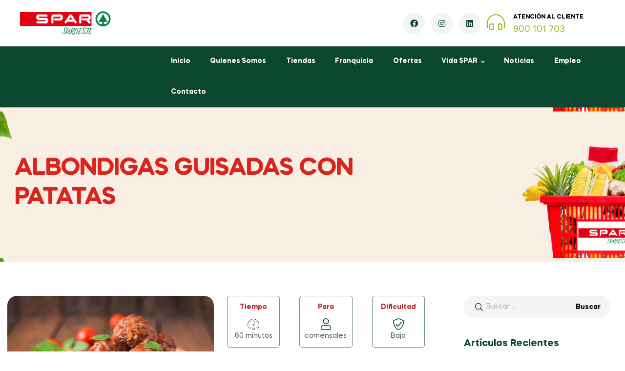

--- FILE ---
content_type: text/html; charset=UTF-8
request_url: https://www.lideraliment.es/recetas_spar/albondigas-guisadas-con-patatas/
body_size: 15823
content:
<!doctype html>
<html lang="es" class="">
<head>
	<meta charset="UTF-8">
	<meta name="viewport" content="width=device-width, initial-scale=1.0, user-scalable=no">
	<link rel="profile" href="//gmpg.org/xfn/11">
	<title>ALBONDIGAS GUISADAS CON PATATAS &#8211; Lideraliment</title>
<meta name='robots' content='max-image-preview:large' />
<script id="cookieyes" type="text/javascript" src="https://cdn-cookieyes.com/client_data/3260ae6b636623b50ee6e896/script.js"></script><link rel="dns-prefetch" href="//fonts.googleapis.com">
<link rel="dns-prefetch" href="//s.w.org">

<link rel="preload" as="font" type="font/woff2" crossorigin="anonymous" href="https://www.lideraliment.es/wp-content/themes/freshio/assets/fonts/freshio-icon.woff2">
<link rel='dns-prefetch' href='//www.googletagmanager.com' />
<link rel="alternate" type="application/rss+xml" title="Lideraliment &raquo; Feed" href="https://www.lideraliment.es/feed/" />
<link rel='stylesheet' id='wp-block-library-css' href='https://www.lideraliment.es/wp-includes/css/dist/block-library/style.min.css?ver=6.5.7' type='text/css' media='all' />
<style id='wp-block-library-theme-inline-css' type='text/css'>
.wp-block-audio figcaption{color:#555;font-size:13px;text-align:center}.is-dark-theme .wp-block-audio figcaption{color:#ffffffa6}.wp-block-audio{margin:0 0 1em}.wp-block-code{border:1px solid #ccc;border-radius:4px;font-family:Menlo,Consolas,monaco,monospace;padding:.8em 1em}.wp-block-embed figcaption{color:#555;font-size:13px;text-align:center}.is-dark-theme .wp-block-embed figcaption{color:#ffffffa6}.wp-block-embed{margin:0 0 1em}.blocks-gallery-caption{color:#555;font-size:13px;text-align:center}.is-dark-theme .blocks-gallery-caption{color:#ffffffa6}.wp-block-image figcaption{color:#555;font-size:13px;text-align:center}.is-dark-theme .wp-block-image figcaption{color:#ffffffa6}.wp-block-image{margin:0 0 1em}.wp-block-pullquote{border-bottom:4px solid;border-top:4px solid;color:currentColor;margin-bottom:1.75em}.wp-block-pullquote cite,.wp-block-pullquote footer,.wp-block-pullquote__citation{color:currentColor;font-size:.8125em;font-style:normal;text-transform:uppercase}.wp-block-quote{border-left:.25em solid;margin:0 0 1.75em;padding-left:1em}.wp-block-quote cite,.wp-block-quote footer{color:currentColor;font-size:.8125em;font-style:normal;position:relative}.wp-block-quote.has-text-align-right{border-left:none;border-right:.25em solid;padding-left:0;padding-right:1em}.wp-block-quote.has-text-align-center{border:none;padding-left:0}.wp-block-quote.is-large,.wp-block-quote.is-style-large,.wp-block-quote.is-style-plain{border:none}.wp-block-search .wp-block-search__label{font-weight:700}.wp-block-search__button{border:1px solid #ccc;padding:.375em .625em}:where(.wp-block-group.has-background){padding:1.25em 2.375em}.wp-block-separator.has-css-opacity{opacity:.4}.wp-block-separator{border:none;border-bottom:2px solid;margin-left:auto;margin-right:auto}.wp-block-separator.has-alpha-channel-opacity{opacity:1}.wp-block-separator:not(.is-style-wide):not(.is-style-dots){width:100px}.wp-block-separator.has-background:not(.is-style-dots){border-bottom:none;height:1px}.wp-block-separator.has-background:not(.is-style-wide):not(.is-style-dots){height:2px}.wp-block-table{margin:0 0 1em}.wp-block-table td,.wp-block-table th{word-break:normal}.wp-block-table figcaption{color:#555;font-size:13px;text-align:center}.is-dark-theme .wp-block-table figcaption{color:#ffffffa6}.wp-block-video figcaption{color:#555;font-size:13px;text-align:center}.is-dark-theme .wp-block-video figcaption{color:#ffffffa6}.wp-block-video{margin:0 0 1em}.wp-block-template-part.has-background{margin-bottom:0;margin-top:0;padding:1.25em 2.375em}
</style>
<style id='joinchat-button-style-inline-css' type='text/css'>
.wp-block-joinchat-button{border:none!important;text-align:center}.wp-block-joinchat-button figure{display:table;margin:0 auto;padding:0}.wp-block-joinchat-button figcaption{font:normal normal 400 .6em/2em var(--wp--preset--font-family--system-font,sans-serif);margin:0;padding:0}.wp-block-joinchat-button .joinchat-button__qr{background-color:#fff;border:6px solid #25d366;border-radius:30px;box-sizing:content-box;display:block;height:200px;margin:auto;overflow:hidden;padding:10px;width:200px}.wp-block-joinchat-button .joinchat-button__qr canvas,.wp-block-joinchat-button .joinchat-button__qr img{display:block;margin:auto}.wp-block-joinchat-button .joinchat-button__link{align-items:center;background-color:#25d366;border:6px solid #25d366;border-radius:30px;display:inline-flex;flex-flow:row nowrap;justify-content:center;line-height:1.25em;margin:0 auto;text-decoration:none}.wp-block-joinchat-button .joinchat-button__link:before{background:transparent var(--joinchat-ico) no-repeat center;background-size:100%;content:"";display:block;height:1.5em;margin:-.75em .75em -.75em 0;width:1.5em}.wp-block-joinchat-button figure+.joinchat-button__link{margin-top:10px}@media (orientation:landscape)and (min-height:481px),(orientation:portrait)and (min-width:481px){.wp-block-joinchat-button.joinchat-button--qr-only figure+.joinchat-button__link{display:none}}@media (max-width:480px),(orientation:landscape)and (max-height:480px){.wp-block-joinchat-button figure{display:none}}

</style>
<link rel='stylesheet' id='freshio-gutenberg-blocks-css' href='https://www.lideraliment.es/wp-content/themes/freshio/assets/css/base/gutenberg-blocks.css?ver=2.1.9' type='text/css' media='all' />
<style id='classic-theme-styles-inline-css' type='text/css'>
/*! This file is auto-generated */
.wp-block-button__link{color:#fff;background-color:#32373c;border-radius:9999px;box-shadow:none;text-decoration:none;padding:calc(.667em + 2px) calc(1.333em + 2px);font-size:1.125em}.wp-block-file__button{background:#32373c;color:#fff;text-decoration:none}
</style>
<style id='global-styles-inline-css' type='text/css'>
body{--wp--preset--color--black: #000000;--wp--preset--color--cyan-bluish-gray: #abb8c3;--wp--preset--color--white: #ffffff;--wp--preset--color--pale-pink: #f78da7;--wp--preset--color--vivid-red: #cf2e2e;--wp--preset--color--luminous-vivid-orange: #ff6900;--wp--preset--color--luminous-vivid-amber: #fcb900;--wp--preset--color--light-green-cyan: #7bdcb5;--wp--preset--color--vivid-green-cyan: #00d084;--wp--preset--color--pale-cyan-blue: #8ed1fc;--wp--preset--color--vivid-cyan-blue: #0693e3;--wp--preset--color--vivid-purple: #9b51e0;--wp--preset--gradient--vivid-cyan-blue-to-vivid-purple: linear-gradient(135deg,rgba(6,147,227,1) 0%,rgb(155,81,224) 100%);--wp--preset--gradient--light-green-cyan-to-vivid-green-cyan: linear-gradient(135deg,rgb(122,220,180) 0%,rgb(0,208,130) 100%);--wp--preset--gradient--luminous-vivid-amber-to-luminous-vivid-orange: linear-gradient(135deg,rgba(252,185,0,1) 0%,rgba(255,105,0,1) 100%);--wp--preset--gradient--luminous-vivid-orange-to-vivid-red: linear-gradient(135deg,rgba(255,105,0,1) 0%,rgb(207,46,46) 100%);--wp--preset--gradient--very-light-gray-to-cyan-bluish-gray: linear-gradient(135deg,rgb(238,238,238) 0%,rgb(169,184,195) 100%);--wp--preset--gradient--cool-to-warm-spectrum: linear-gradient(135deg,rgb(74,234,220) 0%,rgb(151,120,209) 20%,rgb(207,42,186) 40%,rgb(238,44,130) 60%,rgb(251,105,98) 80%,rgb(254,248,76) 100%);--wp--preset--gradient--blush-light-purple: linear-gradient(135deg,rgb(255,206,236) 0%,rgb(152,150,240) 100%);--wp--preset--gradient--blush-bordeaux: linear-gradient(135deg,rgb(254,205,165) 0%,rgb(254,45,45) 50%,rgb(107,0,62) 100%);--wp--preset--gradient--luminous-dusk: linear-gradient(135deg,rgb(255,203,112) 0%,rgb(199,81,192) 50%,rgb(65,88,208) 100%);--wp--preset--gradient--pale-ocean: linear-gradient(135deg,rgb(255,245,203) 0%,rgb(182,227,212) 50%,rgb(51,167,181) 100%);--wp--preset--gradient--electric-grass: linear-gradient(135deg,rgb(202,248,128) 0%,rgb(113,206,126) 100%);--wp--preset--gradient--midnight: linear-gradient(135deg,rgb(2,3,129) 0%,rgb(40,116,252) 100%);--wp--preset--font-size--small: 14px;--wp--preset--font-size--medium: 23px;--wp--preset--font-size--large: 26px;--wp--preset--font-size--x-large: 42px;--wp--preset--font-size--normal: 16px;--wp--preset--font-size--huge: 37px;--wp--preset--spacing--20: 0.44rem;--wp--preset--spacing--30: 0.67rem;--wp--preset--spacing--40: 1rem;--wp--preset--spacing--50: 1.5rem;--wp--preset--spacing--60: 2.25rem;--wp--preset--spacing--70: 3.38rem;--wp--preset--spacing--80: 5.06rem;--wp--preset--shadow--natural: 6px 6px 9px rgba(0, 0, 0, 0.2);--wp--preset--shadow--deep: 12px 12px 50px rgba(0, 0, 0, 0.4);--wp--preset--shadow--sharp: 6px 6px 0px rgba(0, 0, 0, 0.2);--wp--preset--shadow--outlined: 6px 6px 0px -3px rgba(255, 255, 255, 1), 6px 6px rgba(0, 0, 0, 1);--wp--preset--shadow--crisp: 6px 6px 0px rgba(0, 0, 0, 1);}:where(.is-layout-flex){gap: 0.5em;}:where(.is-layout-grid){gap: 0.5em;}body .is-layout-flex{display: flex;}body .is-layout-flex{flex-wrap: wrap;align-items: center;}body .is-layout-flex > *{margin: 0;}body .is-layout-grid{display: grid;}body .is-layout-grid > *{margin: 0;}:where(.wp-block-columns.is-layout-flex){gap: 2em;}:where(.wp-block-columns.is-layout-grid){gap: 2em;}:where(.wp-block-post-template.is-layout-flex){gap: 1.25em;}:where(.wp-block-post-template.is-layout-grid){gap: 1.25em;}.has-black-color{color: var(--wp--preset--color--black) !important;}.has-cyan-bluish-gray-color{color: var(--wp--preset--color--cyan-bluish-gray) !important;}.has-white-color{color: var(--wp--preset--color--white) !important;}.has-pale-pink-color{color: var(--wp--preset--color--pale-pink) !important;}.has-vivid-red-color{color: var(--wp--preset--color--vivid-red) !important;}.has-luminous-vivid-orange-color{color: var(--wp--preset--color--luminous-vivid-orange) !important;}.has-luminous-vivid-amber-color{color: var(--wp--preset--color--luminous-vivid-amber) !important;}.has-light-green-cyan-color{color: var(--wp--preset--color--light-green-cyan) !important;}.has-vivid-green-cyan-color{color: var(--wp--preset--color--vivid-green-cyan) !important;}.has-pale-cyan-blue-color{color: var(--wp--preset--color--pale-cyan-blue) !important;}.has-vivid-cyan-blue-color{color: var(--wp--preset--color--vivid-cyan-blue) !important;}.has-vivid-purple-color{color: var(--wp--preset--color--vivid-purple) !important;}.has-black-background-color{background-color: var(--wp--preset--color--black) !important;}.has-cyan-bluish-gray-background-color{background-color: var(--wp--preset--color--cyan-bluish-gray) !important;}.has-white-background-color{background-color: var(--wp--preset--color--white) !important;}.has-pale-pink-background-color{background-color: var(--wp--preset--color--pale-pink) !important;}.has-vivid-red-background-color{background-color: var(--wp--preset--color--vivid-red) !important;}.has-luminous-vivid-orange-background-color{background-color: var(--wp--preset--color--luminous-vivid-orange) !important;}.has-luminous-vivid-amber-background-color{background-color: var(--wp--preset--color--luminous-vivid-amber) !important;}.has-light-green-cyan-background-color{background-color: var(--wp--preset--color--light-green-cyan) !important;}.has-vivid-green-cyan-background-color{background-color: var(--wp--preset--color--vivid-green-cyan) !important;}.has-pale-cyan-blue-background-color{background-color: var(--wp--preset--color--pale-cyan-blue) !important;}.has-vivid-cyan-blue-background-color{background-color: var(--wp--preset--color--vivid-cyan-blue) !important;}.has-vivid-purple-background-color{background-color: var(--wp--preset--color--vivid-purple) !important;}.has-black-border-color{border-color: var(--wp--preset--color--black) !important;}.has-cyan-bluish-gray-border-color{border-color: var(--wp--preset--color--cyan-bluish-gray) !important;}.has-white-border-color{border-color: var(--wp--preset--color--white) !important;}.has-pale-pink-border-color{border-color: var(--wp--preset--color--pale-pink) !important;}.has-vivid-red-border-color{border-color: var(--wp--preset--color--vivid-red) !important;}.has-luminous-vivid-orange-border-color{border-color: var(--wp--preset--color--luminous-vivid-orange) !important;}.has-luminous-vivid-amber-border-color{border-color: var(--wp--preset--color--luminous-vivid-amber) !important;}.has-light-green-cyan-border-color{border-color: var(--wp--preset--color--light-green-cyan) !important;}.has-vivid-green-cyan-border-color{border-color: var(--wp--preset--color--vivid-green-cyan) !important;}.has-pale-cyan-blue-border-color{border-color: var(--wp--preset--color--pale-cyan-blue) !important;}.has-vivid-cyan-blue-border-color{border-color: var(--wp--preset--color--vivid-cyan-blue) !important;}.has-vivid-purple-border-color{border-color: var(--wp--preset--color--vivid-purple) !important;}.has-vivid-cyan-blue-to-vivid-purple-gradient-background{background: var(--wp--preset--gradient--vivid-cyan-blue-to-vivid-purple) !important;}.has-light-green-cyan-to-vivid-green-cyan-gradient-background{background: var(--wp--preset--gradient--light-green-cyan-to-vivid-green-cyan) !important;}.has-luminous-vivid-amber-to-luminous-vivid-orange-gradient-background{background: var(--wp--preset--gradient--luminous-vivid-amber-to-luminous-vivid-orange) !important;}.has-luminous-vivid-orange-to-vivid-red-gradient-background{background: var(--wp--preset--gradient--luminous-vivid-orange-to-vivid-red) !important;}.has-very-light-gray-to-cyan-bluish-gray-gradient-background{background: var(--wp--preset--gradient--very-light-gray-to-cyan-bluish-gray) !important;}.has-cool-to-warm-spectrum-gradient-background{background: var(--wp--preset--gradient--cool-to-warm-spectrum) !important;}.has-blush-light-purple-gradient-background{background: var(--wp--preset--gradient--blush-light-purple) !important;}.has-blush-bordeaux-gradient-background{background: var(--wp--preset--gradient--blush-bordeaux) !important;}.has-luminous-dusk-gradient-background{background: var(--wp--preset--gradient--luminous-dusk) !important;}.has-pale-ocean-gradient-background{background: var(--wp--preset--gradient--pale-ocean) !important;}.has-electric-grass-gradient-background{background: var(--wp--preset--gradient--electric-grass) !important;}.has-midnight-gradient-background{background: var(--wp--preset--gradient--midnight) !important;}.has-small-font-size{font-size: var(--wp--preset--font-size--small) !important;}.has-medium-font-size{font-size: var(--wp--preset--font-size--medium) !important;}.has-large-font-size{font-size: var(--wp--preset--font-size--large) !important;}.has-x-large-font-size{font-size: var(--wp--preset--font-size--x-large) !important;}
.wp-block-navigation a:where(:not(.wp-element-button)){color: inherit;}
:where(.wp-block-post-template.is-layout-flex){gap: 1.25em;}:where(.wp-block-post-template.is-layout-grid){gap: 1.25em;}
:where(.wp-block-columns.is-layout-flex){gap: 2em;}:where(.wp-block-columns.is-layout-grid){gap: 2em;}
.wp-block-pullquote{font-size: 1.5em;line-height: 1.6;}
</style>
<link rel='stylesheet' id='extendify-utility-styles-css' href='https://www.lideraliment.es/wp-content/plugins/extendify/public/build/utility-minimum.css?ver=6.5.7' type='text/css' media='all' />
<link rel='stylesheet' id='freshio-style-css' href='https://www.lideraliment.es/wp-content/themes/freshio/style.css?ver=2.1.9' type='text/css' media='all' />
<link rel='stylesheet' id='elementor-frontend-css' href='https://www.lideraliment.es/wp-content/plugins/elementor/assets/css/frontend.min.css?ver=3.18.3' type='text/css' media='all' />
<link rel='stylesheet' id='elementor-post-586-css' href='https://www.lideraliment.es/wp-content/uploads/elementor/css/post-586.css?ver=1760451026' type='text/css' media='all' />
<link rel='stylesheet' id='dflip-style-css' href='https://www.lideraliment.es/wp-content/plugins/3d-flipbook-dflip-lite/assets/css/dflip.min.css?ver=2.4.20' type='text/css' media='all' />
<link rel='stylesheet' id='freshio-elementor-css' href='https://www.lideraliment.es/wp-content/themes/freshio/assets/css/base/elementor.css?ver=2.1.9' type='text/css' media='all' />
<link rel='stylesheet' id='freshio-child-style-css' href='https://www.lideraliment.es/wp-content/themes/freshio-child/style.css?ver=2.1.9' type='text/css' media='all' />
<link rel='stylesheet' id='elementor-icons-shared-0-css' href='https://www.lideraliment.es/wp-content/plugins/elementor/assets/lib/font-awesome/css/fontawesome.min.css?ver=5.15.3' type='text/css' media='all' />
<link rel='stylesheet' id='elementor-icons-fa-brands-css' href='https://www.lideraliment.es/wp-content/plugins/elementor/assets/lib/font-awesome/css/brands.min.css?ver=5.15.3' type='text/css' media='all' />
<script type="text/javascript" src="https://www.lideraliment.es/wp-includes/js/jquery/jquery.min.js?ver=3.7.1" id="jquery-core-js"></script>
<script type="text/javascript" src="https://www.lideraliment.es/wp-includes/js/jquery/jquery-migrate.min.js?ver=3.4.1" id="jquery-migrate-js"></script>
<link rel="https://api.w.org/" href="https://www.lideraliment.es/wp-json/" /><link rel="alternate" type="application/json" href="https://www.lideraliment.es/wp-json/wp/v2/recetas_spar/2775" /><link rel="EditURI" type="application/rsd+xml" title="RSD" href="https://www.lideraliment.es/xmlrpc.php?rsd" />
<meta name="generator" content="WordPress 6.5.7" />
<link rel="canonical" href="https://www.lideraliment.es/recetas_spar/albondigas-guisadas-con-patatas/" />
<link rel='shortlink' href='https://www.lideraliment.es/?p=2775' />
<link rel="alternate" type="application/json+oembed" href="https://www.lideraliment.es/wp-json/oembed/1.0/embed?url=https%3A%2F%2Fwww.lideraliment.es%2Frecetas_spar%2Falbondigas-guisadas-con-patatas%2F" />
<link rel="alternate" type="text/xml+oembed" href="https://www.lideraliment.es/wp-json/oembed/1.0/embed?url=https%3A%2F%2Fwww.lideraliment.es%2Frecetas_spar%2Falbondigas-guisadas-con-patatas%2F&#038;format=xml" />
<meta name="generator" content="Redux 4.4.18" /><meta name="generator" content="Site Kit by Google 1.124.0" /><meta name="generator" content="Elementor 3.18.3; features: e_dom_optimization, e_optimized_assets_loading, additional_custom_breakpoints, block_editor_assets_optimize, e_image_loading_optimization; settings: css_print_method-external, google_font-enabled, font_display-swap">
<meta name="generator" content="Powered by Slider Revolution 6.6.5 - responsive, Mobile-Friendly Slider Plugin for WordPress with comfortable drag and drop interface." />
<link rel="icon" href="https://www.lideraliment.es/wp-content/uploads/2022/11/cropped-SPAR-Logo-PNG-copia-32x32.png" sizes="32x32" />
<link rel="icon" href="https://www.lideraliment.es/wp-content/uploads/2022/11/cropped-SPAR-Logo-PNG-copia-192x192.png" sizes="192x192" />
<link rel="apple-touch-icon" href="https://www.lideraliment.es/wp-content/uploads/2022/11/cropped-SPAR-Logo-PNG-copia-180x180.png" />
<meta name="msapplication-TileImage" content="https://www.lideraliment.es/wp-content/uploads/2022/11/cropped-SPAR-Logo-PNG-copia-270x270.png" />
<script>function setREVStartSize(e){
			//window.requestAnimationFrame(function() {
				window.RSIW = window.RSIW===undefined ? window.innerWidth : window.RSIW;
				window.RSIH = window.RSIH===undefined ? window.innerHeight : window.RSIH;
				try {
					var pw = document.getElementById(e.c).parentNode.offsetWidth,
						newh;
					pw = pw===0 || isNaN(pw) || (e.l=="fullwidth" || e.layout=="fullwidth") ? window.RSIW : pw;
					e.tabw = e.tabw===undefined ? 0 : parseInt(e.tabw);
					e.thumbw = e.thumbw===undefined ? 0 : parseInt(e.thumbw);
					e.tabh = e.tabh===undefined ? 0 : parseInt(e.tabh);
					e.thumbh = e.thumbh===undefined ? 0 : parseInt(e.thumbh);
					e.tabhide = e.tabhide===undefined ? 0 : parseInt(e.tabhide);
					e.thumbhide = e.thumbhide===undefined ? 0 : parseInt(e.thumbhide);
					e.mh = e.mh===undefined || e.mh=="" || e.mh==="auto" ? 0 : parseInt(e.mh,0);
					if(e.layout==="fullscreen" || e.l==="fullscreen")
						newh = Math.max(e.mh,window.RSIH);
					else{
						e.gw = Array.isArray(e.gw) ? e.gw : [e.gw];
						for (var i in e.rl) if (e.gw[i]===undefined || e.gw[i]===0) e.gw[i] = e.gw[i-1];
						e.gh = e.el===undefined || e.el==="" || (Array.isArray(e.el) && e.el.length==0)? e.gh : e.el;
						e.gh = Array.isArray(e.gh) ? e.gh : [e.gh];
						for (var i in e.rl) if (e.gh[i]===undefined || e.gh[i]===0) e.gh[i] = e.gh[i-1];
											
						var nl = new Array(e.rl.length),
							ix = 0,
							sl;
						e.tabw = e.tabhide>=pw ? 0 : e.tabw;
						e.thumbw = e.thumbhide>=pw ? 0 : e.thumbw;
						e.tabh = e.tabhide>=pw ? 0 : e.tabh;
						e.thumbh = e.thumbhide>=pw ? 0 : e.thumbh;
						for (var i in e.rl) nl[i] = e.rl[i]<window.RSIW ? 0 : e.rl[i];
						sl = nl[0];
						for (var i in nl) if (sl>nl[i] && nl[i]>0) { sl = nl[i]; ix=i;}
						var m = pw>(e.gw[ix]+e.tabw+e.thumbw) ? 1 : (pw-(e.tabw+e.thumbw)) / (e.gw[ix]);
						newh =  (e.gh[ix] * m) + (e.tabh + e.thumbh);
					}
					var el = document.getElementById(e.c);
					if (el!==null && el) el.style.height = newh+"px";
					el = document.getElementById(e.c+"_wrapper");
					if (el!==null && el) {
						el.style.height = newh+"px";
						el.style.display = "block";
					}
				} catch(e){
					console.log("Failure at Presize of Slider:" + e)
				}
			//});
		  };</script>
		<style type="text/css" id="wp-custom-css">
			.elementor-widget-heading .elementor-heading-title{
	color:#DA251C;
	text-transform:uppercase;
}
.freshio-breadcrumb .breadcrumb-heading{
	color:#DA251C;
}
.site-search{
	display:none;
}
.header-2 .header-main{
	padding-top:0px;
	padding-bottom:0px;
}		</style>
		<style id="freshio_options-dynamic-css" title="dynamic-css" class="redux-options-output">.site-header .site-branding img{width:250px;}.freshio-breadcrumb{background-position:center center;background-image:url('https://www.lideraliment.es/wp-content/uploads/2020/08/breadcrumb_bkg-1.jpg');}body.woocommerce-page:not(.single-product) .freshio-breadcrumb{background-position:center center;}</style></head>
<body class="recetas_spar-template-default single single-recetas_spar postid-2775 wp-embed-responsive chrome group-blog no-wc-breadcrumb has-post-thumbnail freshio-layout-wide freshio-footer-builder elementor-default elementor-kit-5">

<div id="page" class="hfeed site">
	<header id="masthead" class="site-header header-2" role="banner" style="">
	<div class="header-main">
		<div class="inner">
			<div class="left">
						<div class="site-branding">
			<a href="https://www.lideraliment.es/" class="custom-logo-link" rel="home"><img src="https://www.lideraliment.es/wp-content/uploads/2020/08/lOGO-SPAR-SUROESTE-Editada.png" class="logo-light" alt="Logo"/><img src="https://www.lideraliment.es/wp-content/uploads/2020/08/logo.svg" class="logo-dark" alt="Logo"/></a>		</div>
					<a href="#" class="menu-mobile-nav-button">
				<span
					class="toggle-text screen-reader-text">Menu</span>
				<i class="freshio-icon-bars"></i>
			</a>
						</div>
			<div class="center desktop-hide-down">
									<div class="site-search">
						<form role="search" method="get" class="search-form" action="https://www.lideraliment.es/">
				<label>
					<span class="screen-reader-text">Buscar:</span>
					<input type="search" class="search-field" placeholder="Buscar &hellip;" value="" name="s" />
				</label>
				<input type="submit" class="search-submit" value="Buscar" />
			</form>					</div>
								</div>
			<div class="right desktop-hide-down">
				<div class="header-group-action">
					<div class="header-group-action desktop-hide-down">
<div class="site-header-search">
<a href="https://www.facebook.com/profile.php?id=100087186253237" class="button-search-popup" target="_blank"><i class="fab fa-facebook"></i></a>
</div>
<div class="site-header-search">
<a href="https://instagram.com/SparSuroeste" target="_blank"><i class="fab fa-instagram"></i></a>
</div>
<div class="site-header-search">
<a href="https://www.linkedin.com/company/lider-aliment-s-a-/" class="button-search-popup" target="_blank"><i class="fab fa-linkedin"></i></a>
</div>
</div>

<div class="freshio-contact">
    <div class="contact_inner">
        <div class="contact_icon">
            <i class="freshio-icon-headphones-alt" aria-hidden="true"></i>
        </div>
        <div class="contact_content">
            <span class="sub-title">Atención al Cliente</span>
            <span class="title">900 101 703</span>
        </div>
    </div>
 </div>
				</div>
			</div>
		</div>
	</div>
	<div class="header-bottom desktop-hide-down header-navigation-background">
		<div class="inner">
			<div class="left">
							</div>
			<div class="right">
						<nav class="main-navigation" role="navigation"
			 aria-label="Primary Navigation">
			<div class="primary-navigation"><ul id="menu-main-menu" class="menu"><li id="menu-item-54" class="menu-item menu-item-type-post_type menu-item-object-page menu-item-home menu-item-54"><a href="https://www.lideraliment.es/"><span class="menu-title">Inicio</span></a></li>
<li id="menu-item-70" class="menu-item menu-item-type-post_type menu-item-object-page menu-item-70"><a href="https://www.lideraliment.es/quienes-somos/"><span class="menu-title">Quienes Somos</span></a></li>
<li id="menu-item-2530" class="menu-item menu-item-type-post_type menu-item-object-page menu-item-2530"><a href="https://www.lideraliment.es/tiendas/"><span class="menu-title">Tiendas</span></a></li>
<li id="menu-item-1512" class="menu-item menu-item-type-post_type menu-item-object-page menu-item-1512"><a href="https://www.lideraliment.es/franquicia/"><span class="menu-title">Franquicia</span></a></li>
<li id="menu-item-3090" class="menu-item menu-item-type-custom menu-item-object-custom menu-item-3090"><a href="/folletos"><span class="menu-title">Ofertas</span></a></li>
<li id="menu-item-2703" class="menu-item menu-item-type-custom menu-item-object-custom menu-item-has-children menu-item-2703"><a href="#"><span class="menu-title">Vida SPAR</span></a>
<ul class="sub-menu">
	<li id="menu-item-2704" class="menu-item menu-item-type-post_type menu-item-object-page menu-item-2704"><a href="https://www.lideraliment.es/recetas/"><span class="menu-title">Recetas</span></a></li>
	<li id="menu-item-3081" class="menu-item menu-item-type-custom menu-item-object-custom menu-item-3081"><a href="/revistas"><span class="menu-title">Revistas</span></a></li>
</ul>
</li>
<li id="menu-item-3570" class="menu-item menu-item-type-post_type menu-item-object-page menu-item-3570"><a href="https://www.lideraliment.es/noticias-2/"><span class="menu-title">Noticias</span></a></li>
<li id="menu-item-3001" class="menu-item menu-item-type-post_type menu-item-object-page menu-item-3001"><a href="https://www.lideraliment.es/empleo/"><span class="menu-title">Empleo</span></a></li>
<li id="menu-item-89" class="menu-item menu-item-type-post_type menu-item-object-page menu-item-89"><a href="https://www.lideraliment.es/contacto/"><span class="menu-title">Contacto</span></a></li>
</ul></div>		</nav>
					</div>
		</div>
	</div>
</header><!-- #masthead -->
    <div class="header-sticky hide-scroll-down">
        <div class="col-full">
            <div class="header-group-layout">
						<div class="site-branding">
			<a href="https://www.lideraliment.es/" class="custom-logo-link" rel="home"><img src="https://www.lideraliment.es/wp-content/uploads/2020/08/lOGO-SPAR-SUROESTE-Editada.png" class="logo-light" alt="Logo"/><img src="https://www.lideraliment.es/wp-content/uploads/2020/08/logo.svg" class="logo-dark" alt="Logo"/></a>		</div>
				<nav class="main-navigation" role="navigation"
			 aria-label="Primary Navigation">
			<div class="primary-navigation"><ul id="menu-main-menu-1" class="menu"><li class="menu-item menu-item-type-post_type menu-item-object-page menu-item-home menu-item-54"><a href="https://www.lideraliment.es/"><span class="menu-title">Inicio</span></a></li>
<li class="menu-item menu-item-type-post_type menu-item-object-page menu-item-70"><a href="https://www.lideraliment.es/quienes-somos/"><span class="menu-title">Quienes Somos</span></a></li>
<li class="menu-item menu-item-type-post_type menu-item-object-page menu-item-2530"><a href="https://www.lideraliment.es/tiendas/"><span class="menu-title">Tiendas</span></a></li>
<li class="menu-item menu-item-type-post_type menu-item-object-page menu-item-1512"><a href="https://www.lideraliment.es/franquicia/"><span class="menu-title">Franquicia</span></a></li>
<li class="menu-item menu-item-type-custom menu-item-object-custom menu-item-3090"><a href="/folletos"><span class="menu-title">Ofertas</span></a></li>
<li class="menu-item menu-item-type-custom menu-item-object-custom menu-item-has-children menu-item-2703"><a href="#"><span class="menu-title">Vida SPAR</span></a>
<ul class="sub-menu">
	<li class="menu-item menu-item-type-post_type menu-item-object-page menu-item-2704"><a href="https://www.lideraliment.es/recetas/"><span class="menu-title">Recetas</span></a></li>
	<li class="menu-item menu-item-type-custom menu-item-object-custom menu-item-3081"><a href="/revistas"><span class="menu-title">Revistas</span></a></li>
</ul>
</li>
<li class="menu-item menu-item-type-post_type menu-item-object-page menu-item-3570"><a href="https://www.lideraliment.es/noticias-2/"><span class="menu-title">Noticias</span></a></li>
<li class="menu-item menu-item-type-post_type menu-item-object-page menu-item-3001"><a href="https://www.lideraliment.es/empleo/"><span class="menu-title">Empleo</span></a></li>
<li class="menu-item menu-item-type-post_type menu-item-object-page menu-item-89"><a href="https://www.lideraliment.es/contacto/"><span class="menu-title">Contacto</span></a></li>
</ul></div>		</nav>
		                <div class="header-group-action desktop-hide-down">
					                </div>
							<a href="#" class="menu-mobile-nav-button">
				<span
					class="toggle-text screen-reader-text">Menu</span>
				<i class="freshio-icon-bars"></i>
			</a>
			
            </div>
        </div>
    </div>
	<div class="freshio-breadcrumb">
	<div class="col-full">
		<h1 class="breadcrumb-heading">
			ALBONDIGAS GUISADAS CON PATATAS		</h1>

			</div>
</div>


	<div id="content" class="site-content" tabindex="-1">
		<div class="col-full">


	<div id="primary" class="content-area">
		<main id="main" class="site-main recipes" role="main">

				<div class="row">
			<div class="col-6">
				<img width="410" height="250" src="https://www.lideraliment.es/wp-content/uploads/2022/11/meatballs-in-sweet-and-sour-tomato-sauce-and-basil-in-wooden-bowl-410x250.jpg" class="attachment-freshio-post-grid size-freshio-post-grid wp-post-image" alt="" decoding="async" />			</div>
			<div class='col-6'>
				<div class="row">
					<div class="col-4">
						<div class="card text-center">
							<strong>Tiempo</strong><br>
							<i class="freshio-icon- freshio-icon-performance"></i><br>60 minutos 
					</div>
					</div>
					<div class="col-4">
						<div class="card text-center">
							<strong>Para</strong><br>
							<i class="freshio-icon- freshio-icon-user"></i><br> comensales 
						</div>
					</div>
					<div class="col-4">
						<div class="card text-center">
							<strong>Dificultad</strong><br>
							<i class="freshio-icon- freshio-icon-shield-check"></i><br>Baja  
						</div>
					</div>
				</div>
				<div class="row">
					<div class="col-12">
						<div class="card text-center ">
							<strong>Emplatado</strong><br>
							<i class="freshio-icon- freshio-icon-egg-fried"></i><br>
							Servir bien calientes las albóndigas, con un poco de sal y los dados de patatas fritas.  
						</div>
					</div>
				</div>
			</div>
		</div>
		<div class="row">
			<div class='col-6'>
				<h2>Ingredientes</h2>
				<ul>
				<li>500 g de carne de ternera picada</li><li>500 g de carne de cerdo picada</li><li>1 huevo SPAR</li><li>2 dientes de ajo</li><li>2 patatas</li><li>1 manojito de perejil</li><li>50 g de pan duro sin corteza</li><li>200 ml de leche y harina SPAR</li><li>Aceite de oliva SPAR</li><li>Sal y Pimienta SPAR</li><li>Para la salsa:</li><li>3 dientes de ajo</li><li>1 cebolla</li><li>1 zanahoria</li><li>1 pimiento rojo</li><li>1 pimiento verde</li><li>1 hoja de laurel</li><li>250 g de tomate frito SPAR</li><li>100 ml de vino blanco SPAR</li>				</ul>
			</div>
			<div class='col-6'>
				<h2>Elaboración</h2>
				<ul>
						<li>Cortar el pan en rodajas y empaparlas bien con la leche.</li><li>Pelar las patatas, cortarlas en gajos y freírlas en una sartén con abundante aceite caliente hasta que estén doradas; escurrirlas y reservarlas.</li><li>Mezclar en un bol la carne de ternera, la de cerdo, los ajos y el perejil picados, el huevo y el pan empapado con la leche; dejarlos reposar al menos 30 minutos para que se integren bien los sabores; poner al punto de sal y pimienta, dar forma a las albóndigas con las manos untadas de aceite.</li><li>Enharinar las albóndigas y freírlas en abundante aceite caliente hasta que estén selladas y doradas por fuera.</li><li>En una cazuela poner un poco del aceite de freír las albóndigas, añadir la cebolla, los ajos, picados, y la hoja de laurel.</li><li>Cuando esté pochada la cebolla, incorporar los pimientos y la zanahoria picada, dejar que se frían y añadir el tomate frito; minutos después, añadir las albóndigas y el vino blanco, dejar que hierva, a fuego lento, durante 10 minutos y rectificar de sal.</li>				</ul>
			</div>
		</div>
			
		
				
		</main><!-- #main -->
	</div><!-- #primary -->

<div id="secondary" class="widget-area" role="complementary">
    <div id="search-1" class="widget widget_search"><form role="search" method="get" class="search-form" action="https://www.lideraliment.es/">
				<label>
					<span class="screen-reader-text">Buscar:</span>
					<input type="search" class="search-field" placeholder="Buscar &hellip;" value="" name="s" />
				</label>
				<input type="submit" class="search-submit" value="Buscar" />
			</form></div>		<div id="recent-posts-1" class="widget widget_recent_entries">		<span class="gamma widget-title">Artículos Recientes</span>		<ul>
											<li>
					<div class="recent-posts-thumbnail">
						<a href="https://www.lideraliment.es/nueva-colaboracion-con-la-casa-de-la-misericordia-de-alcuescar/">
							<img width="100" height="100" src="https://www.lideraliment.es/wp-content/uploads/2025/09/CAsa-Misericordia-Spar-1-100x100.png" class="attachment-freshio-recent-post size-freshio-recent-post wp-post-image" alt="" decoding="async" srcset="https://www.lideraliment.es/wp-content/uploads/2025/09/CAsa-Misericordia-Spar-1-100x100.png 100w, https://www.lideraliment.es/wp-content/uploads/2025/09/CAsa-Misericordia-Spar-1-150x150.png 150w" sizes="(max-width: 100px) 100vw, 100px" />						</a>
					</div>
					<div class="recent-posts-info">
						<a class="post-title" href="https://www.lideraliment.es/nueva-colaboracion-con-la-casa-de-la-misericordia-de-alcuescar/"><span>Nueva colaboración con la Casa de la Misericordia de Alcuéscar</span></a>
													<span class="post-date">septiembre 1, 2025</span>
											</div>

				</li>
											<li>
					<div class="recent-posts-thumbnail">
						<a href="https://www.lideraliment.es/lider-aliment-y-fragadis-unen-sus-proyectos-para-consolidar-spar-en-espana/">
							<img loading="lazy" width="100" height="100" src="https://www.lideraliment.es/wp-content/uploads/2025/08/fragadis-lider-aliment-100x100.png" class="attachment-freshio-recent-post size-freshio-recent-post wp-post-image" alt="" decoding="async" srcset="https://www.lideraliment.es/wp-content/uploads/2025/08/fragadis-lider-aliment-100x100.png 100w, https://www.lideraliment.es/wp-content/uploads/2025/08/fragadis-lider-aliment-150x150.png 150w" sizes="(max-width: 100px) 100vw, 100px" />						</a>
					</div>
					<div class="recent-posts-info">
						<a class="post-title" href="https://www.lideraliment.es/lider-aliment-y-fragadis-unen-sus-proyectos-para-consolidar-spar-en-espana/"><span>Líder Aliment y Fragadis unen sus proyectos para consolidar SPAR en España</span></a>
													<span class="post-date">agosto 6, 2025</span>
											</div>

				</li>
											<li>
					<div class="recent-posts-thumbnail">
						<a href="https://www.lideraliment.es/lider-aliment-impulsa-su-expansion-con-el-proyecto-de-un-nuevo-eurospar-en-olivenza/">
							<img loading="lazy" width="100" height="100" src="https://www.lideraliment.es/wp-content/uploads/2025/07/202507_erospar1-1600x1066-1-100x100.jpeg" class="attachment-freshio-recent-post size-freshio-recent-post wp-post-image" alt="" decoding="async" srcset="https://www.lideraliment.es/wp-content/uploads/2025/07/202507_erospar1-1600x1066-1-100x100.jpeg 100w, https://www.lideraliment.es/wp-content/uploads/2025/07/202507_erospar1-1600x1066-1-150x150.jpeg 150w" sizes="(max-width: 100px) 100vw, 100px" />						</a>
					</div>
					<div class="recent-posts-info">
						<a class="post-title" href="https://www.lideraliment.es/lider-aliment-impulsa-su-expansion-con-el-proyecto-de-un-nuevo-eurospar-en-olivenza/"><span>Líder Aliment impulsa su expansión con el proyecto de un nuevo EUROSPAR en Olivenza</span></a>
													<span class="post-date">julio 28, 2025</span>
											</div>

				</li>
											<li>
					<div class="recent-posts-thumbnail">
						<a href="https://www.lideraliment.es/nueva-tienda-spar-en-fuente-del-maestre/">
							<img loading="lazy" width="100" height="100" src="https://www.lideraliment.es/wp-content/uploads/2025/06/Fuente-M-fachada-SPAR-100x100.png" class="attachment-freshio-recent-post size-freshio-recent-post wp-post-image" alt="" decoding="async" srcset="https://www.lideraliment.es/wp-content/uploads/2025/06/Fuente-M-fachada-SPAR-100x100.png 100w, https://www.lideraliment.es/wp-content/uploads/2025/06/Fuente-M-fachada-SPAR-150x150.png 150w" sizes="(max-width: 100px) 100vw, 100px" />						</a>
					</div>
					<div class="recent-posts-info">
						<a class="post-title" href="https://www.lideraliment.es/nueva-tienda-spar-en-fuente-del-maestre/"><span>Nueva tienda SPAR en Fuente del Maestre</span></a>
													<span class="post-date">junio 5, 2025</span>
											</div>

				</li>
											<li>
					<div class="recent-posts-thumbnail">
						<a href="https://www.lideraliment.es/reabre-una-tienda-spar-en-fuente-del-maestre/">
							<img loading="lazy" width="100" height="100" src="https://www.lideraliment.es/wp-content/uploads/2025/05/3-100x100.png" class="attachment-freshio-recent-post size-freshio-recent-post wp-post-image" alt="" decoding="async" srcset="https://www.lideraliment.es/wp-content/uploads/2025/05/3-100x100.png 100w, https://www.lideraliment.es/wp-content/uploads/2025/05/3-150x150.png 150w" sizes="(max-width: 100px) 100vw, 100px" />						</a>
					</div>
					<div class="recent-posts-info">
						<a class="post-title" href="https://www.lideraliment.es/reabre-una-tienda-spar-en-fuente-del-maestre/"><span>Reabre una tienda SPAR en Fuente del Maestre</span></a>
													<span class="post-date">mayo 9, 2025</span>
											</div>

				</li>
					</ul>
		</div><div id="tag_cloud-1" class="widget widget_tag_cloud"><span class="gamma widget-title">Tags</span><div class="tagcloud"><a href="https://www.lideraliment.es/tag/apertura/" class="tag-cloud-link tag-link-136 tag-link-position-1" style="font-size: 18.903846153846pt;" aria-label="apertura (12 elementos)">apertura</a>
<a href="https://www.lideraliment.es/tag/colaboracion/" class="tag-cloud-link tag-link-144 tag-link-position-2" style="font-size: 8pt;" aria-label="Colaboración (1 elemento)">Colaboración</a>
<a href="https://www.lideraliment.es/tag/comunicacion/" class="tag-cloud-link tag-link-138 tag-link-position-3" style="font-size: 22pt;" aria-label="Comunicación (21 elementos)">Comunicación</a>
<a href="https://www.lideraliment.es/tag/convenio/" class="tag-cloud-link tag-link-137 tag-link-position-4" style="font-size: 8pt;" aria-label="convenio (1 elemento)">convenio</a>
<a href="https://www.lideraliment.es/tag/fragadis/" class="tag-cloud-link tag-link-143 tag-link-position-5" style="font-size: 8pt;" aria-label="Fragadis (1 elemento)">Fragadis</a>
<a href="https://www.lideraliment.es/tag/guarena/" class="tag-cloud-link tag-link-141 tag-link-position-6" style="font-size: 10.423076923077pt;" aria-label="Guareña (2 elementos)">Guareña</a>
<a href="https://www.lideraliment.es/tag/premiosalva/" class="tag-cloud-link tag-link-142 tag-link-position-7" style="font-size: 8pt;" aria-label="PremiosAlva (1 elemento)">PremiosAlva</a>
<a href="https://www.lideraliment.es/tag/sevilla/" class="tag-cloud-link tag-link-140 tag-link-position-8" style="font-size: 8pt;" aria-label="Sevilla (1 elemento)">Sevilla</a>
<a href="https://www.lideraliment.es/tag/social/" class="tag-cloud-link tag-link-139 tag-link-position-9" style="font-size: 10.423076923077pt;" aria-label="social (2 elementos)">social</a></div>
</div><div id="custom_html-2" class="widget_text widget widget_custom_html"><div class="textwidget custom-html-widget"></div></div></div><!-- #secondary -->
		</div><!-- .col-full -->
	</div><!-- #content -->

	
	<footer id="colophon" class="site-footer" role="contentinfo">
				<div data-elementor-type="section" data-elementor-id="586" class="elementor elementor-586" data-elementor-post-type="elementor_library">
								<div class="elementor-section elementor-top-section elementor-element elementor-element-bd76868 elementor-section-stretched elementor-section-height-min-height elementor-section-boxed elementor-section-height-default elementor-section-items-middle" data-id="bd76868" data-element_type="section" data-settings="{&quot;stretch_section&quot;:&quot;section-stretched&quot;,&quot;background_background&quot;:&quot;classic&quot;}">
						<div class="elementor-container elementor-column-gap-no">
					<div class="elementor-column elementor-col-100 elementor-top-column elementor-element elementor-element-84b5fa3" data-id="84b5fa3" data-element_type="column">
			<div class="elementor-widget-wrap elementor-element-populated">
								<div class="elementor-section elementor-inner-section elementor-element elementor-element-382e6c0 elementor-section-full_width elementor-section-height-default elementor-section-height-default" data-id="382e6c0" data-element_type="section">
						<div class="elementor-container elementor-column-gap-no">
					<div class="elementor-column elementor-col-33 elementor-inner-column elementor-element elementor-element-c3dfd2f" data-id="c3dfd2f" data-element_type="column">
			<div class="elementor-widget-wrap elementor-element-populated">
								<div class="elementor-element elementor-element-9cc062c elementor-position-left elementor-vertical-align-middle elementor-view-stacked-freshio elementor-shape-circle elementor-mobile-position-top elementor-widget elementor-widget-icon-box" data-id="9cc062c" data-element_type="widget" data-widget_type="icon-box.default">
				<div class="elementor-widget-container">
					<div class="elementor-icon-box-wrapper">
						<div class="elementor-icon-box-icon">
				<span  class="elementor-icon elementor-animation-">
				<i aria-hidden="true" class="freshio-icon- freshio-icon-headphones-alt"></i>				</span>
			</div>
						<div class="elementor-icon-box-content">
				<h3 class="elementor-icon-box-title">
					<span  >
						At. Cliente					</span>
				</h3>
									<p class="elementor-icon-box-description">
						900 101 703 					</p>
							</div>
		</div>
				</div>
				</div>
					</div>
		</div>
				<div class="elementor-column elementor-col-33 elementor-inner-column elementor-element elementor-element-02c4ceb" data-id="02c4ceb" data-element_type="column">
			<div class="elementor-widget-wrap elementor-element-populated">
								<div class="elementor-element elementor-element-40da97b elementor-widget elementor-widget-heading" data-id="40da97b" data-element_type="widget" data-widget_type="heading.default">
				<div class="elementor-widget-container">
			<h2 class="elementor-heading-title elementor-size-default">SÍGUENOS</h2>		</div>
				</div>
				<div class="elementor-element elementor-element-e1dc494 e-grid-align-left e-grid-align-mobile-center elementor-shape-rounded elementor-grid-0 elementor-widget elementor-widget-social-icons" data-id="e1dc494" data-element_type="widget" data-widget_type="social-icons.default">
				<div class="elementor-widget-container">
					<div class="elementor-social-icons-wrapper elementor-grid">
							<span class="elementor-grid-item">
					<a class="elementor-icon elementor-social-icon elementor-social-icon-facebook elementor-repeater-item-a2e5159" href="https://www.facebook.com/profile.php?id=100087186253237" target="_blank">
						<span class="elementor-screen-only">Facebook</span>
						<i class="fab fa-facebook"></i>					</a>
				</span>
							<span class="elementor-grid-item">
					<a class="elementor-icon elementor-social-icon elementor-social-icon-instagram elementor-repeater-item-4492747" href="https://instagram.com/SparSuroeste" target="_blank">
						<span class="elementor-screen-only">Instagram</span>
						<i class="fab fa-instagram"></i>					</a>
				</span>
							<span class="elementor-grid-item">
					<a class="elementor-icon elementor-social-icon elementor-social-icon-linkedin elementor-repeater-item-c3c1f10" href="https://www.linkedin.com/company/lider-aliment-s-a-/" target="_blank">
						<span class="elementor-screen-only">Linkedin</span>
						<i class="fab fa-linkedin"></i>					</a>
				</span>
					</div>
				</div>
				</div>
					</div>
		</div>
				<div class="elementor-column elementor-col-33 elementor-inner-column elementor-element elementor-element-fefb12b" data-id="fefb12b" data-element_type="column">
			<div class="elementor-widget-wrap elementor-element-populated">
								<div class="elementor-element elementor-element-43a00eb elementor-widget elementor-widget-image" data-id="43a00eb" data-element_type="widget" data-widget_type="image.default">
				<div class="elementor-widget-container">
															<img fetchpriority="high" fetchpriority="high" width="500" height="281" src="https://www.lideraliment.es/wp-content/uploads/2020/08/191ff0df-f7c4-4f27-a1d7-60e17f75a34e.png" class="attachment-large size-large wp-image-5365" alt="" srcset="https://www.lideraliment.es/wp-content/uploads/2020/08/191ff0df-f7c4-4f27-a1d7-60e17f75a34e.png 500w, https://www.lideraliment.es/wp-content/uploads/2020/08/191ff0df-f7c4-4f27-a1d7-60e17f75a34e-300x169.png 300w" sizes="(max-width: 500px) 100vw, 500px" />															</div>
				</div>
					</div>
		</div>
							</div>
		</div>
				<div class="elementor-section elementor-inner-section elementor-element elementor-element-7544eb9 elementor-section-full_width elementor-section-height-default elementor-section-height-default" data-id="7544eb9" data-element_type="section">
						<div class="elementor-container elementor-column-gap-no">
					<div class="elementor-column elementor-col-20 elementor-inner-column elementor-element elementor-element-8c64417" data-id="8c64417" data-element_type="column">
			<div class="elementor-widget-wrap elementor-element-populated">
								<div class="elementor-element elementor-element-009a9df elementor-widget elementor-widget-heading" data-id="009a9df" data-element_type="widget" data-widget_type="heading.default">
				<div class="elementor-widget-container">
			<h2 class="elementor-heading-title elementor-size-default">lideraliment S.A.U.</h2>		</div>
				</div>
				<div class="elementor-element elementor-element-4793839 elementor-widget elementor-widget-text-editor" data-id="4793839" data-element_type="widget" data-widget_type="text-editor.default">
				<div class="elementor-widget-container">
							<p>Polígono los Caños, B1, Zafra, Badajoz</p>						</div>
				</div>
				<div class="elementor-element elementor-element-f9e7237 elementor-widget__width-auto elementor-widget elementor-widget-text-editor" data-id="f9e7237" data-element_type="widget" data-widget_type="text-editor.default">
				<div class="elementor-widget-container">
							<p><a>atencionalcliente@lideraliment.es</a></p>						</div>
				</div>
					</div>
		</div>
				<div class="elementor-column elementor-col-20 elementor-inner-column elementor-element elementor-element-6f4967a" data-id="6f4967a" data-element_type="column">
			<div class="elementor-widget-wrap elementor-element-populated">
								<div class="elementor-element elementor-element-2b5a817 elementor-widget elementor-widget-heading" data-id="2b5a817" data-element_type="widget" data-widget_type="heading.default">
				<div class="elementor-widget-container">
			<h2 class="elementor-heading-title elementor-size-default">INFORMACIÓN</h2>		</div>
				</div>
				<div class="elementor-element elementor-element-38d274f elementor-mobile-align-center elementor-icon-list--layout-traditional elementor-list-item-link-full_width elementor-widget elementor-widget-icon-list" data-id="38d274f" data-element_type="widget" data-widget_type="icon-list.default">
				<div class="elementor-widget-container">
					<ul class="elementor-icon-list-items">
							<li class="elementor-icon-list-item">
											<a href="/aviso-legal">

											<span class="elementor-icon-list-text">Aviso Legal</span>
											</a>
									</li>
								<li class="elementor-icon-list-item">
											<a href="/politica-de-privacidad">

											<span class="elementor-icon-list-text">Política de Privacidad</span>
											</a>
									</li>
								<li class="elementor-icon-list-item">
											<a href="/contacto">

											<span class="elementor-icon-list-text">Contacto</span>
											</a>
									</li>
								<li class="elementor-icon-list-item">
											<a href="/canal-etico">

											<span class="elementor-icon-list-text">Canal Ético</span>
											</a>
									</li>
								<li class="elementor-icon-list-item">
											<a href="https://www.lideraliment.es/politica-de-calidad/">

											<span class="elementor-icon-list-text">Política de Calidad</span>
											</a>
									</li>
						</ul>
				</div>
				</div>
					</div>
		</div>
				<div class="elementor-column elementor-col-20 elementor-inner-column elementor-element elementor-element-19c71e1" data-id="19c71e1" data-element_type="column">
			<div class="elementor-widget-wrap">
									</div>
		</div>
				<div class="elementor-column elementor-col-20 elementor-inner-column elementor-element elementor-element-f57393a" data-id="f57393a" data-element_type="column">
			<div class="elementor-widget-wrap">
									</div>
		</div>
				<div class="elementor-column elementor-col-20 elementor-inner-column elementor-element elementor-element-9f3334e" data-id="9f3334e" data-element_type="column">
			<div class="elementor-widget-wrap">
									</div>
		</div>
							</div>
		</div>
				<div class="elementor-section elementor-inner-section elementor-element elementor-element-7257803 elementor-section-full_width elementor-section-height-default elementor-section-height-default" data-id="7257803" data-element_type="section">
						<div class="elementor-container elementor-column-gap-no">
					<div class="elementor-column elementor-col-100 elementor-inner-column elementor-element elementor-element-4a2af14" data-id="4a2af14" data-element_type="column">
			<div class="elementor-widget-wrap elementor-element-populated">
								<div class="elementor-element elementor-element-7389069 elementor-widget elementor-widget-text-editor" data-id="7389069" data-element_type="widget" data-widget_type="text-editor.default">
				<div class="elementor-widget-container">
							<p>Copyright © 2023 LiderAliment S.A.U</p>						</div>
				</div>
					</div>
		</div>
							</div>
		</div>
					</div>
		</div>
							</div>
		</div>
						</div>
		
	</footer><!-- #colophon -->

	
</div><!-- #page -->

			<div class="freshio-mobile-nav">
				<a href="#" class="mobile-nav-close"><i class="freshio-icon-times"></i></a>
						<nav class="mobile-navigation" aria-label="Mobile Navigation">
			<div class="handheld-navigation"><ul id="menu-main-menu-2" class="menu"><li class="menu-item menu-item-type-post_type menu-item-object-page menu-item-home menu-item-54"><a href="https://www.lideraliment.es/"><span class="menu-title">Inicio</span></a></li>
<li class="menu-item menu-item-type-post_type menu-item-object-page menu-item-70"><a href="https://www.lideraliment.es/quienes-somos/"><span class="menu-title">Quienes Somos</span></a></li>
<li class="menu-item menu-item-type-post_type menu-item-object-page menu-item-2530"><a href="https://www.lideraliment.es/tiendas/"><span class="menu-title">Tiendas</span></a></li>
<li class="menu-item menu-item-type-post_type menu-item-object-page menu-item-1512"><a href="https://www.lideraliment.es/franquicia/"><span class="menu-title">Franquicia</span></a></li>
<li class="menu-item menu-item-type-custom menu-item-object-custom menu-item-3090"><a href="/folletos"><span class="menu-title">Ofertas</span></a></li>
<li class="menu-item menu-item-type-custom menu-item-object-custom menu-item-has-children menu-item-2703"><a href="#"><span class="menu-title">Vida SPAR</span></a>
<ul class="sub-menu">
	<li class="menu-item menu-item-type-post_type menu-item-object-page menu-item-2704"><a href="https://www.lideraliment.es/recetas/"><span class="menu-title">Recetas</span></a></li>
	<li class="menu-item menu-item-type-custom menu-item-object-custom menu-item-3081"><a href="/revistas"><span class="menu-title">Revistas</span></a></li>
</ul>
</li>
<li class="menu-item menu-item-type-post_type menu-item-object-page menu-item-3570"><a href="https://www.lideraliment.es/noticias-2/"><span class="menu-title">Noticias</span></a></li>
<li class="menu-item menu-item-type-post_type menu-item-object-page menu-item-3001"><a href="https://www.lideraliment.es/empleo/"><span class="menu-title">Empleo</span></a></li>
<li class="menu-item menu-item-type-post_type menu-item-object-page menu-item-89"><a href="https://www.lideraliment.es/contacto/"><span class="menu-title">Contacto</span></a></li>
</ul></div>		</nav>
					</div>
			<div class="freshio-overlay"></div>
			
		<script>
			window.RS_MODULES = window.RS_MODULES || {};
			window.RS_MODULES.modules = window.RS_MODULES.modules || {};
			window.RS_MODULES.waiting = window.RS_MODULES.waiting || [];
			window.RS_MODULES.defered = true;
			window.RS_MODULES.moduleWaiting = window.RS_MODULES.moduleWaiting || {};
			window.RS_MODULES.type = 'compiled';
		</script>
		<script>function loadScript(a){var b=document.getElementsByTagName("head")[0],c=document.createElement("script");c.type="text/javascript",c.src="https://tracker.metricool.com/app/resources/be.js",c.onreadystatechange=a,c.onload=a,b.appendChild(c)}loadScript(function(){beTracker.t({hash:'7448984f763ff528f5f2bd100a4f6712'})})</script>
<div class="joinchat joinchat--right joinchat--optout" data-settings='{"telephone":"34673124276","mobile_only":false,"button_delay":3,"whatsapp_web":false,"qr":false,"message_views":2,"message_delay":10,"message_badge":false,"message_send":"","message_hash":"4f9623dc"}' hidden aria-hidden="false">
	<div class="joinchat__button" role="button" tabindex="0" aria-label="Atención al cliente Abrir chat">
									<div class="joinchat__tooltip" aria-hidden="true"><div>Atención al cliente</div></div>
			</div>
					<div class="joinchat__chatbox" role="dialog" aria-labelledby="joinchat__label" aria-modal="true">
			<div class="joinchat__header">
				<div id="joinchat__label">
											<svg class="joinchat__wa" width="120" height="28" viewBox="0 0 120 28"><title>WhatsApp</title><path d="M117.2 17c0 .4-.2.7-.4 1-.1.3-.4.5-.7.7l-1 .2c-.5 0-.9 0-1.2-.2l-.7-.7a3 3 0 0 1-.4-1 5.4 5.4 0 0 1 0-2.3c0-.4.2-.7.4-1l.7-.7a2 2 0 0 1 1.1-.3 2 2 0 0 1 1.8 1l.4 1a5.3 5.3 0 0 1 0 2.3m2.5-3c-.1-.7-.4-1.3-.8-1.7a4 4 0 0 0-1.3-1.2c-.6-.3-1.3-.4-2-.4-.6 0-1.2.1-1.7.4a3 3 0 0 0-1.2 1.1V11H110v13h2.7v-4.5c.4.4.8.8 1.3 1 .5.3 1 .4 1.6.4a4 4 0 0 0 3.2-1.5c.4-.5.7-1 .8-1.6.2-.6.3-1.2.3-1.9s0-1.3-.3-2zm-13.1 3c0 .4-.2.7-.4 1l-.7.7-1.1.2c-.4 0-.8 0-1-.2-.4-.2-.6-.4-.8-.7a3 3 0 0 1-.4-1 5.4 5.4 0 0 1 0-2.3c0-.4.2-.7.4-1 .1-.3.4-.5.7-.7a2 2 0 0 1 1-.3 2 2 0 0 1 1.9 1l.4 1a5.4 5.4 0 0 1 0 2.3m1.7-4.7a4 4 0 0 0-3.3-1.6c-.6 0-1.2.1-1.7.4a3 3 0 0 0-1.2 1.1V11h-2.6v13h2.7v-4.5c.3.4.7.8 1.2 1 .6.3 1.1.4 1.7.4a4 4 0 0 0 3.2-1.5c.4-.5.6-1 .8-1.6s.3-1.2.3-1.9-.1-1.3-.3-2c-.2-.6-.4-1.2-.8-1.6m-17.5 3.2 1.7-5 1.7 5zm.2-8.2-5 13.4h3l1-3h5l1 3h3L94 7.3zm-5.3 9.1-.6-.8-1-.5a11.6 11.6 0 0 0-2.3-.5l-1-.3a2 2 0 0 1-.6-.3.7.7 0 0 1-.3-.6c0-.2 0-.4.2-.5l.3-.3h.5l.5-.1c.5 0 .9 0 1.2.3.4.1.6.5.6 1h2.5c0-.6-.2-1.1-.4-1.5a3 3 0 0 0-1-1 4 4 0 0 0-1.3-.5 7.7 7.7 0 0 0-3 0c-.6.1-1 .3-1.4.5l-1 1a3 3 0 0 0-.4 1.5 2 2 0 0 0 1 1.8l1 .5 1.1.3 2.2.6c.6.2.8.5.8 1l-.1.5-.4.4a2 2 0 0 1-.6.2 2.8 2.8 0 0 1-1.4 0 2 2 0 0 1-.6-.3l-.5-.5-.2-.8H77c0 .7.2 1.2.5 1.6.2.5.6.8 1 1 .4.3.9.5 1.4.6a8 8 0 0 0 3.3 0c.5 0 1-.2 1.4-.5a3 3 0 0 0 1-1c.3-.5.4-1 .4-1.6 0-.5 0-.9-.3-1.2M74.7 8h-2.6v3h-1.7v1.7h1.7v5.8c0 .5 0 .9.2 1.2l.7.7 1 .3a7.8 7.8 0 0 0 2 0h.7v-2.1a3.4 3.4 0 0 1-.8 0l-1-.1-.2-1v-4.8h2V11h-2zm-7.6 9v.5l-.3.8-.7.6c-.2.2-.7.2-1.2.2h-.6l-.5-.2a1 1 0 0 1-.4-.4l-.1-.6.1-.6.4-.4.5-.3a4.8 4.8 0 0 1 1.2-.2 8 8 0 0 0 1.2-.2l.4-.3v1zm2.6 1.5v-5c0-.6 0-1.1-.3-1.5l-1-.8-1.4-.4a10.9 10.9 0 0 0-3.1 0l-1.5.6c-.4.2-.7.6-1 1a3 3 0 0 0-.5 1.5h2.7c0-.5.2-.9.5-1a2 2 0 0 1 1.3-.4h.6l.6.2.3.4.2.7c0 .3 0 .5-.3.6-.1.2-.4.3-.7.4l-1 .1a22 22 0 0 0-2.4.4l-1 .5c-.3.2-.6.5-.8.9-.2.3-.3.8-.3 1.3s.1 1 .3 1.3c.1.4.4.7.7 1l1 .4c.4.2.9.2 1.3.2a6 6 0 0 0 1.8-.2c.6-.2 1-.5 1.5-1a4 4 0 0 0 .2 1H70l-.3-1zm-11-6.7c-.2-.4-.6-.6-1-.8-.5-.2-1-.3-1.8-.3-.5 0-1 .1-1.5.4a3 3 0 0 0-1.3 1.2v-5h-2.7v13.4H53v-5.1c0-1 .2-1.7.5-2.2.3-.4.9-.6 1.6-.6.6 0 1 .2 1.3.6s.4 1 .4 1.8v5.5h2.7v-6c0-.6 0-1.2-.2-1.6 0-.5-.3-1-.5-1.3zm-14 4.7-2.3-9.2h-2.8l-2.3 9-2.2-9h-3l3.6 13.4h3l2.2-9.2 2.3 9.2h3l3.6-13.4h-3zm-24.5.2L18 15.6c-.3-.1-.6-.2-.8.2A20 20 0 0 1 16 17c-.2.2-.4.3-.7.1-.4-.2-1.5-.5-2.8-1.7-1-1-1.7-2-2-2.4-.1-.4 0-.5.2-.7l.5-.6.4-.6v-.6L10.4 8c-.3-.6-.6-.5-.8-.6H9c-.2 0-.6.1-.9.5C7.8 8.2 7 9 7 10.7s1.3 3.4 1.4 3.6c.2.3 2.5 3.7 6 5.2l1.9.8c.8.2 1.6.2 2.2.1s2-.8 2.3-1.6c.3-.9.3-1.5.2-1.7l-.7-.4zM14 25.3c-2 0-4-.5-5.8-1.6l-.4-.2-4.4 1.1 1.2-4.2-.3-.5A11.5 11.5 0 0 1 22.1 5.7 11.5 11.5 0 0 1 14 25.3M14 0A13.8 13.8 0 0 0 2 20.7L0 28l7.3-2A13.8 13.8 0 1 0 14 0"/></svg>
									</div>
				<div class="joinchat__close" role="button" tabindex="0" aria-label="Cerrar"></div>
			</div>
			<div class="joinchat__scroll">
				<div class="joinchat__content">
					<div class="joinchat__chat"><div class="joinchat__bubble">Hola 👋 !<br>¿En qué podemos ayudarte?</div></div><div class="joinchat__optin"><input type="checkbox" id="joinchat_optin"><label for="joinchat_optin">Acepto la <a target="_blank" rel="nofollow noopener" href="/politica-de-privacidad">política de privacidad</a></label></div>
					<div class="joinchat__open" role="button" tabindex="0">
													<div class="joinchat__open__text">Abrir chat</div>
												<svg class="joinchat__open__icon" width="60" height="60" viewbox="0 0 400 400">
							<path class="joinchat__pa" d="M168.83 200.504H79.218L33.04 44.284a1 1 0 0 1 1.386-1.188L365.083 199.04a1 1 0 0 1 .003 1.808L34.432 357.903a1 1 0 0 1-1.388-1.187l29.42-99.427"/>
							<path class="joinchat__pb" d="M318.087 318.087c-52.982 52.982-132.708 62.922-195.725 29.82l-80.449 10.18 10.358-80.112C18.956 214.905 28.836 134.99 81.913 81.913c65.218-65.217 170.956-65.217 236.174 0 42.661 42.661 57.416 102.661 44.265 157.316"/>
						</svg>
					</div>
				</div>
			</div>
		</div>
	</div>
<link rel='stylesheet' id='redux-custom-fonts-css' href='//www.lideraliment.es/wp-content/uploads/redux/custom-fonts/fonts.css?ver=1768932752' type='text/css' media='all' />
<link rel='stylesheet' id='joinchat-css' href='https://www.lideraliment.es/wp-content/plugins/creame-whatsapp-me/public/css/joinchat.min.css?ver=6.0.8' type='text/css' media='all' />
<style id='joinchat-inline-css' type='text/css'>
.joinchat{--ch:142;--cs:70%;--cl:49%;--bw:1}
</style>
<link rel='stylesheet' id='elementor-icons-css' href='https://www.lideraliment.es/wp-content/plugins/elementor/assets/lib/eicons/css/elementor-icons.min.css?ver=5.25.0' type='text/css' media='all' />
<link rel='stylesheet' id='swiper-css' href='https://www.lideraliment.es/wp-content/plugins/elementor/assets/lib/swiper/css/swiper.min.css?ver=5.3.6' type='text/css' media='all' />
<link rel='stylesheet' id='elementor-post-5-css' href='https://www.lideraliment.es/wp-content/uploads/elementor/css/post-5.css?ver=1703613897' type='text/css' media='all' />
<link rel='stylesheet' id='elementor-pro-css' href='https://www.lideraliment.es/wp-content/plugins/elementor-pro/assets/css/frontend.min.css?ver=3.15.0' type='text/css' media='all' />
<link rel='stylesheet' id='font-awesome-5-all-css' href='https://www.lideraliment.es/wp-content/plugins/elementor/assets/lib/font-awesome/css/all.min.css?ver=3.18.3' type='text/css' media='all' />
<link rel='stylesheet' id='font-awesome-4-shim-css' href='https://www.lideraliment.es/wp-content/plugins/elementor/assets/lib/font-awesome/css/v4-shims.min.css?ver=3.18.3' type='text/css' media='all' />
<link rel='stylesheet' id='elementor-global-css' href='https://www.lideraliment.es/wp-content/uploads/elementor/css/global.css?ver=1703613898' type='text/css' media='all' />
<link rel='stylesheet' id='rs-plugin-settings-css' href='https://www.lideraliment.es/wp-content/plugins/revslider/public/assets/css/rs6.css?ver=6.6.5' type='text/css' media='all' />
<style id='rs-plugin-settings-inline-css' type='text/css'>
#rs-demo-id {}
</style>
<script type="text/javascript" src="https://www.lideraliment.es/wp-content/plugins/revslider/public/assets/js/rbtools.min.js?ver=6.6.5" defer async id="tp-tools-js"></script>
<script type="text/javascript" src="https://www.lideraliment.es/wp-content/plugins/revslider/public/assets/js/rs6.min.js?ver=6.6.5" defer async id="revmin-js"></script>
<script type="text/javascript" src="https://www.lideraliment.es/wp-includes/js/underscore.min.js?ver=1.13.4" id="underscore-js"></script>
<script type="text/javascript" id="wp-util-js-extra">
/* <![CDATA[ */
var _wpUtilSettings = {"ajax":{"url":"\/wp-admin\/admin-ajax.php"}};
/* ]]> */
</script>
<script type="text/javascript" src="https://www.lideraliment.es/wp-includes/js/wp-util.min.js?ver=6.5.7" id="wp-util-js"></script>
<script type="text/javascript" id="freshio-theme-js-extra">
/* <![CDATA[ */
var freshioAjax = {"ajaxurl":"https:\/\/www.lideraliment.es\/wp-admin\/admin-ajax.php"};
/* ]]> */
</script>
<script type="text/javascript" src="https://www.lideraliment.es/wp-content/themes/freshio/assets/js/frontend/main.js?ver=2.1.9" id="freshio-theme-js"></script>
<script type="text/javascript" src="https://www.lideraliment.es/wp-content/themes/freshio/assets/js/skip-link-focus-fix.min.js?ver=20130115" id="freshio-skip-link-focus-fix-js"></script>
<script type="text/javascript" src="https://www.lideraliment.es/wp-content/themes/freshio/assets/js/frontend/text-editor.js?ver=2.1.9" id="freshio-text-editor-js"></script>
<script type="text/javascript" src="https://www.lideraliment.es/wp-content/themes/freshio/inc/megamenu/assets/js/frontend.js?ver=2.1.9" id="freshio-megamenu-frontend-js"></script>
<script type="text/javascript" src="https://www.lideraliment.es/wp-content/themes/freshio/assets/js/frontend/login.js?ver=2.1.9" id="freshio-ajax-login-js"></script>
<script type="text/javascript" src="https://www.lideraliment.es/wp-content/plugins/3d-flipbook-dflip-lite/assets/js/dflip.min.js?ver=2.4.20" id="dflip-script-js"></script>
<script type="text/javascript" src="https://www.lideraliment.es/wp-content/plugins/creame-whatsapp-me/public/js/joinchat.min.js?ver=6.0.8" id="joinchat-js" defer="defer" data-wp-strategy="defer"></script>
<script type="text/javascript" src="https://www.lideraliment.es/wp-content/themes/freshio/assets/js/frontend/nav-mobile.js?ver=2.1.9" id="freshio-nav-mobile-js"></script>
<script type="text/javascript" src="https://www.lideraliment.es/wp-content/themes/freshio/assets/js/frontend/sticky-header.js?ver=2.1.9" id="freshio-sticky-header-js"></script>
<script type="text/javascript" src="https://www.lideraliment.es/wp-content/plugins/elementor/assets/lib/font-awesome/js/v4-shims.min.js?ver=3.18.3" id="font-awesome-4-shim-js"></script>
<script type="text/javascript" src="https://www.lideraliment.es/wp-content/plugins/elementor-pro/assets/js/webpack-pro.runtime.min.js?ver=3.15.0" id="elementor-pro-webpack-runtime-js"></script>
<script type="text/javascript" src="https://www.lideraliment.es/wp-content/plugins/elementor/assets/js/webpack.runtime.min.js?ver=3.18.3" id="elementor-webpack-runtime-js"></script>
<script type="text/javascript" src="https://www.lideraliment.es/wp-content/plugins/elementor/assets/js/frontend-modules.min.js?ver=3.18.3" id="elementor-frontend-modules-js"></script>
<script type="text/javascript" src="https://www.lideraliment.es/wp-includes/js/dist/vendor/wp-polyfill-inert.min.js?ver=3.1.2" id="wp-polyfill-inert-js"></script>
<script type="text/javascript" src="https://www.lideraliment.es/wp-includes/js/dist/vendor/regenerator-runtime.min.js?ver=0.14.0" id="regenerator-runtime-js"></script>
<script type="text/javascript" src="https://www.lideraliment.es/wp-includes/js/dist/vendor/wp-polyfill.min.js?ver=3.15.0" id="wp-polyfill-js"></script>
<script type="text/javascript" src="https://www.lideraliment.es/wp-includes/js/dist/hooks.min.js?ver=2810c76e705dd1a53b18" id="wp-hooks-js"></script>
<script type="text/javascript" src="https://www.lideraliment.es/wp-includes/js/dist/i18n.min.js?ver=5e580eb46a90c2b997e6" id="wp-i18n-js"></script>
<script type="text/javascript" id="wp-i18n-js-after">
/* <![CDATA[ */
wp.i18n.setLocaleData( { 'text direction\u0004ltr': [ 'ltr' ] } );
/* ]]> */
</script>
<script type="text/javascript" id="elementor-pro-frontend-js-before">
/* <![CDATA[ */
var ElementorProFrontendConfig = {"ajaxurl":"https:\/\/www.lideraliment.es\/wp-admin\/admin-ajax.php","nonce":"0dc329f8da","urls":{"assets":"https:\/\/www.lideraliment.es\/wp-content\/plugins\/elementor-pro\/assets\/","rest":"https:\/\/www.lideraliment.es\/wp-json\/"},"shareButtonsNetworks":{"facebook":{"title":"Facebook","has_counter":true},"twitter":{"title":"Twitter"},"linkedin":{"title":"LinkedIn","has_counter":true},"pinterest":{"title":"Pinterest","has_counter":true},"reddit":{"title":"Reddit","has_counter":true},"vk":{"title":"VK","has_counter":true},"odnoklassniki":{"title":"OK","has_counter":true},"tumblr":{"title":"Tumblr"},"digg":{"title":"Digg"},"skype":{"title":"Skype"},"stumbleupon":{"title":"StumbleUpon","has_counter":true},"mix":{"title":"Mix"},"telegram":{"title":"Telegram"},"pocket":{"title":"Pocket","has_counter":true},"xing":{"title":"XING","has_counter":true},"whatsapp":{"title":"WhatsApp"},"email":{"title":"Email"},"print":{"title":"Print"}},"facebook_sdk":{"lang":"es_ES","app_id":""},"lottie":{"defaultAnimationUrl":"https:\/\/www.lideraliment.es\/wp-content\/plugins\/elementor-pro\/modules\/lottie\/assets\/animations\/default.json"}};
/* ]]> */
</script>
<script type="text/javascript" src="https://www.lideraliment.es/wp-content/plugins/elementor-pro/assets/js/frontend.min.js?ver=3.15.0" id="elementor-pro-frontend-js"></script>
<script type="text/javascript" src="https://www.lideraliment.es/wp-content/plugins/elementor/assets/lib/waypoints/waypoints.min.js?ver=4.0.2" id="elementor-waypoints-js"></script>
<script type="text/javascript" src="https://www.lideraliment.es/wp-includes/js/jquery/ui/core.min.js?ver=1.13.2" id="jquery-ui-core-js"></script>
<script type="text/javascript" id="elementor-frontend-js-before">
/* <![CDATA[ */
var elementorFrontendConfig = {"environmentMode":{"edit":false,"wpPreview":false,"isScriptDebug":false},"i18n":{"shareOnFacebook":"Compartir en Facebook","shareOnTwitter":"Compartir en Twitter","pinIt":"Pinear","download":"Descargar","downloadImage":"Descargar imagen","fullscreen":"Pantalla completa","zoom":"Zoom","share":"Compartir","playVideo":"Reproducir v\u00eddeo","previous":"Anterior","next":"Siguiente","close":"Cerrar","a11yCarouselWrapperAriaLabel":"Carrusel | Scroll horizontal: Flecha izquierda y derecha","a11yCarouselPrevSlideMessage":"Diapositiva anterior","a11yCarouselNextSlideMessage":"Diapositiva siguiente","a11yCarouselFirstSlideMessage":"Esta es la primera diapositiva","a11yCarouselLastSlideMessage":"Esta es la \u00faltima diapositiva","a11yCarouselPaginationBulletMessage":"Ir a la diapositiva"},"is_rtl":false,"breakpoints":{"xs":0,"sm":480,"md":768,"lg":1025,"xl":1440,"xxl":1600},"responsive":{"breakpoints":{"mobile":{"label":"M\u00f3vil vertical","value":767,"default_value":767,"direction":"max","is_enabled":true},"mobile_extra":{"label":"M\u00f3vil horizontal","value":880,"default_value":880,"direction":"max","is_enabled":false},"tablet":{"label":"Tableta vertical","value":1024,"default_value":1024,"direction":"max","is_enabled":true},"tablet_extra":{"label":"Tableta horizontal","value":1200,"default_value":1200,"direction":"max","is_enabled":false},"laptop":{"label":"Port\u00e1til","value":1366,"default_value":1366,"direction":"max","is_enabled":false},"widescreen":{"label":"Pantalla grande","value":2400,"default_value":2400,"direction":"min","is_enabled":false}}},"version":"3.18.3","is_static":false,"experimentalFeatures":{"e_dom_optimization":true,"e_optimized_assets_loading":true,"additional_custom_breakpoints":true,"theme_builder_v2":true,"block_editor_assets_optimize":true,"landing-pages":true,"e_image_loading_optimization":true,"e_global_styleguide":true,"page-transitions":true,"notes":true,"loop":true,"form-submissions":true,"e_scroll_snap":true},"urls":{"assets":"https:\/\/www.lideraliment.es\/wp-content\/plugins\/elementor\/assets\/"},"swiperClass":"swiper-container","settings":{"page":[],"editorPreferences":[]},"kit":{"active_breakpoints":["viewport_mobile","viewport_tablet"],"global_image_lightbox":"yes","lightbox_enable_counter":"yes","lightbox_enable_fullscreen":"yes","lightbox_enable_zoom":"yes","lightbox_enable_share":"yes","lightbox_title_src":"title","lightbox_description_src":"description"},"post":{"id":2775,"title":"ALBONDIGAS%20GUISADAS%20CON%20PATATAS%20%E2%80%93%20Lideraliment","excerpt":"","featuredImage":"https:\/\/www.lideraliment.es\/wp-content\/uploads\/2022\/11\/meatballs-in-sweet-and-sour-tomato-sauce-and-basil-in-wooden-bowl-1024x677.jpg"}};
/* ]]> */
</script>
<script type="text/javascript" src="https://www.lideraliment.es/wp-content/plugins/elementor/assets/js/frontend.min.js?ver=3.18.3" id="elementor-frontend-js"></script>
<script type="text/javascript" src="https://www.lideraliment.es/wp-content/plugins/elementor-pro/assets/js/elements-handlers.min.js?ver=3.15.0" id="pro-elements-handlers-js"></script>
<script type="text/javascript" src="https://www.lideraliment.es/wp-content/themes/freshio/assets/js/elementor-frontend.js?ver=2.1.9" id="freshio-elementor-frontend-js"></script>
        <script data-cfasync="false">
            window.dFlipLocation = 'https://www.lideraliment.es/wp-content/plugins/3d-flipbook-dflip-lite/assets/';
            window.dFlipWPGlobal = {"text":{"toggleSound":"Turn on\/off Sound","toggleThumbnails":"Toggle Thumbnails","toggleOutline":"Toggle Outline\/Bookmark","previousPage":"Previous Page","nextPage":"Next Page","toggleFullscreen":"Toggle Fullscreen","zoomIn":"Zoom In","zoomOut":"Zoom Out","toggleHelp":"Toggle Help","singlePageMode":"Single Page Mode","doublePageMode":"Double Page Mode","downloadPDFFile":"Download PDF File","gotoFirstPage":"Goto First Page","gotoLastPage":"Goto Last Page","share":"Share","mailSubject":"I wanted you to see this FlipBook","mailBody":"Check out this site {{url}}","loading":"DearFlip: Loading "},"viewerType":"flipbook","moreControls":"download,pageMode,startPage,endPage,sound","hideControls":"","scrollWheel":"false","backgroundColor":"#777","backgroundImage":"","height":"auto","paddingLeft":"20","paddingRight":"20","controlsPosition":"bottom","duration":800,"soundEnable":"true","enableDownload":"true","showSearchControl":"false","showPrintControl":"false","enableAnnotation":false,"enableAnalytics":"false","webgl":"true","hard":"none","maxTextureSize":"1600","rangeChunkSize":"524288","zoomRatio":1.5,"stiffness":3,"pageMode":"0","singlePageMode":"0","pageSize":"0","autoPlay":"false","autoPlayDuration":5000,"autoPlayStart":"false","linkTarget":"2","sharePrefix":"flipbook-"};
        </script>
      
</body>
</html>


--- FILE ---
content_type: text/css
request_url: https://www.lideraliment.es/wp-content/uploads/elementor/css/post-586.css?ver=1760451026
body_size: 16047
content:
.elementor-586 .elementor-element.elementor-element-bd76868 > .elementor-container{max-width:1320px;min-height:552px;}.elementor-586 .elementor-element.elementor-element-bd76868:not(.elementor-motion-effects-element-type-background), .elementor-586 .elementor-element.elementor-element-bd76868 > .elementor-motion-effects-container > .elementor-motion-effects-layer{background-color:#0A472E;background-image:url("https://www.lideraliment.es/wp-content/uploads/2020/08/footer-bg_1.png");background-position:center center;background-repeat:no-repeat;background-size:cover;}.elementor-586 .elementor-element.elementor-element-bd76868{transition:background 0.3s, border 0.3s, border-radius 0.3s, box-shadow 0.3s;padding:0px 30px 0px 30px;}.elementor-586 .elementor-element.elementor-element-bd76868 > .elementor-background-overlay{transition:background 0.3s, border-radius 0.3s, opacity 0.3s;}.elementor-586 .elementor-element.elementor-element-84b5fa3 > .elementor-widget-wrap > .elementor-widget:not(.elementor-widget__width-auto):not(.elementor-widget__width-initial):not(:last-child):not(.elementor-absolute){margin-bottom:0px;}.elementor-586 .elementor-element.elementor-element-382e6c0{border-style:solid;border-width:0px 0px 1px 0px;border-color:#235A43;transition:background 0.3s, border 0.3s, border-radius 0.3s, box-shadow 0.3s;padding:45px 0px 45px 0px;}.elementor-586 .elementor-element.elementor-element-382e6c0 > .elementor-background-overlay{transition:background 0.3s, border-radius 0.3s, opacity 0.3s;}.elementor-586 .elementor-element.elementor-element-c3dfd2f > .elementor-widget-wrap > .elementor-widget:not(.elementor-widget__width-auto):not(.elementor-widget__width-initial):not(:last-child):not(.elementor-absolute){margin-bottom:0px;}.elementor-586 .elementor-element.elementor-element-c3dfd2f > .elementor-element-populated{margin:0px 15px 0px 15px;--e-column-margin-right:15px;--e-column-margin-left:15px;}.elementor-586 .elementor-element.elementor-element-9cc062c{--icon-box-icon-margin:15px;}.elementor-586 .elementor-element.elementor-element-9cc062c .elementor-icon{font-size:48px;}.elementor-586 .elementor-element.elementor-element-9cc062c .elementor-icon-box-title{margin-bottom:0px;color:#FFFFFF;}.elementor-586 .elementor-element.elementor-element-9cc062c .elementor-icon-box-title, .elementor-586 .elementor-element.elementor-element-9cc062c .elementor-icon-box-title a{font-size:12px;font-weight:700;text-transform:uppercase;letter-spacing:2px;}.elementor-586 .elementor-element.elementor-element-9cc062c .elementor-icon-box-description{color:#BAC34E;font-size:20px;}.elementor-586 .elementor-element.elementor-element-02c4ceb > .elementor-widget-wrap > .elementor-widget:not(.elementor-widget__width-auto):not(.elementor-widget__width-initial):not(:last-child):not(.elementor-absolute){margin-bottom:0px;}.elementor-586 .elementor-element.elementor-element-02c4ceb > .elementor-element-populated{margin:0px 15px 0px 15px;--e-column-margin-right:15px;--e-column-margin-left:15px;}.elementor-586 .elementor-element.elementor-element-40da97b{text-align:left;}.elementor-586 .elementor-element.elementor-element-40da97b .elementor-heading-title{color:#FFFFFF;font-size:12px;font-weight:700;text-transform:uppercase;letter-spacing:2px;}.elementor-586 .elementor-element.elementor-element-40da97b > .elementor-widget-container{margin:5px 0px 11px 0px;}.elementor-586 .elementor-element.elementor-element-e1dc494{--grid-template-columns:repeat(0, auto);--icon-size:16px;--grid-column-gap:20px;--grid-row-gap:0px;}.elementor-586 .elementor-element.elementor-element-e1dc494 .elementor-widget-container{text-align:left;}.elementor-586 .elementor-element.elementor-element-e1dc494 .elementor-social-icon{background-color:rgba(242, 94, 94, 0);--icon-padding:0em;}.elementor-586 .elementor-element.elementor-element-e1dc494 .elementor-social-icon i{color:#BAC34E;}.elementor-586 .elementor-element.elementor-element-e1dc494 .elementor-social-icon svg{fill:#BAC34E;}.elementor-586 .elementor-element.elementor-element-e1dc494 .elementor-icon{border-radius:0px 0px 0px 0px;}.elementor-bc-flex-widget .elementor-586 .elementor-element.elementor-element-fefb12b.elementor-column .elementor-widget-wrap{align-items:center;}.elementor-586 .elementor-element.elementor-element-fefb12b.elementor-column.elementor-element[data-element_type="column"] > .elementor-widget-wrap.elementor-element-populated{align-content:center;align-items:center;}.elementor-586 .elementor-element.elementor-element-fefb12b > .elementor-widget-wrap > .elementor-widget:not(.elementor-widget__width-auto):not(.elementor-widget__width-initial):not(:last-child):not(.elementor-absolute){margin-bottom:0px;}.elementor-586 .elementor-element.elementor-element-fefb12b > .elementor-element-populated{margin:0px 15px 0px 15px;--e-column-margin-right:15px;--e-column-margin-left:15px;}.elementor-586 .elementor-element.elementor-element-43a00eb img{width:58%;border-radius:15px 15px 15px 15px;}.elementor-586 .elementor-element.elementor-element-43a00eb > .elementor-widget-container{border-radius:0px 0px 0px 0px;}.elementor-586 .elementor-element.elementor-element-7544eb9{border-style:solid;border-width:0px 0px 1px 0px;border-color:#235A43;transition:background 0.3s, border 0.3s, border-radius 0.3s, box-shadow 0.3s;padding:65px 0px 50px 0px;}.elementor-586 .elementor-element.elementor-element-7544eb9 > .elementor-background-overlay{transition:background 0.3s, border-radius 0.3s, opacity 0.3s;}.elementor-586 .elementor-element.elementor-element-8c64417 > .elementor-widget-wrap > .elementor-widget:not(.elementor-widget__width-auto):not(.elementor-widget__width-initial):not(:last-child):not(.elementor-absolute){margin-bottom:0px;}.elementor-586 .elementor-element.elementor-element-8c64417 > .elementor-element-populated{margin:0px 15px 0px 15px;--e-column-margin-right:15px;--e-column-margin-left:15px;}.elementor-586 .elementor-element.elementor-element-009a9df{text-align:left;}.elementor-586 .elementor-element.elementor-element-009a9df .elementor-heading-title{color:#FFFFFF;font-size:12px;font-weight:700;text-transform:uppercase;letter-spacing:2px;}.elementor-586 .elementor-element.elementor-element-009a9df > .elementor-widget-container{margin:0px 0px 25px 0px;}.elementor-586 .elementor-element.elementor-element-4793839{color:#909896;}.elementor-586 .elementor-element.elementor-element-4793839 > .elementor-widget-container{margin:0px 0px 25px 0px;}.elementor-586 .elementor-element.elementor-element-f9e7237{color:#FFFFFF;width:auto;max-width:auto;}.elementor-586 .elementor-element.elementor-element-f9e7237 > .elementor-widget-container{border-style:solid;border-width:0px 0px 1px 0px;border-color:#BAC34E;}.elementor-586 .elementor-element.elementor-element-6f4967a > .elementor-widget-wrap > .elementor-widget:not(.elementor-widget__width-auto):not(.elementor-widget__width-initial):not(:last-child):not(.elementor-absolute){margin-bottom:0px;}.elementor-586 .elementor-element.elementor-element-6f4967a > .elementor-element-populated{margin:0px 15px 0px 15px;--e-column-margin-right:15px;--e-column-margin-left:15px;}.elementor-586 .elementor-element.elementor-element-2b5a817{text-align:left;}.elementor-586 .elementor-element.elementor-element-2b5a817 .elementor-heading-title{color:#FFFFFF;font-size:12px;font-weight:700;text-transform:uppercase;letter-spacing:2px;}.elementor-586 .elementor-element.elementor-element-2b5a817 > .elementor-widget-container{margin:0px 0px 25px 0px;}.elementor-586 .elementor-element.elementor-element-38d274f .elementor-icon-list-items:not(.elementor-inline-items) .elementor-icon-list-item:not(:last-child){padding-bottom:calc(5px/2);}.elementor-586 .elementor-element.elementor-element-38d274f .elementor-icon-list-items:not(.elementor-inline-items) .elementor-icon-list-item:not(:first-child){margin-top:calc(5px/2);}.elementor-586 .elementor-element.elementor-element-38d274f .elementor-icon-list-items.elementor-inline-items .elementor-icon-list-item{margin-right:calc(5px/2);margin-left:calc(5px/2);}.elementor-586 .elementor-element.elementor-element-38d274f .elementor-icon-list-items.elementor-inline-items{margin-right:calc(-5px/2);margin-left:calc(-5px/2);}body.rtl .elementor-586 .elementor-element.elementor-element-38d274f .elementor-icon-list-items.elementor-inline-items .elementor-icon-list-item:after{left:calc(-5px/2);}body:not(.rtl) .elementor-586 .elementor-element.elementor-element-38d274f .elementor-icon-list-items.elementor-inline-items .elementor-icon-list-item:after{right:calc(-5px/2);}.elementor-586 .elementor-element.elementor-element-38d274f .elementor-icon-list-icon i{transition:color 0.3s;}.elementor-586 .elementor-element.elementor-element-38d274f .elementor-icon-list-icon svg{transition:fill 0.3s;}.elementor-586 .elementor-element.elementor-element-38d274f{--e-icon-list-icon-size:14px;--icon-vertical-offset:0px;}.elementor-586 .elementor-element.elementor-element-38d274f .elementor-icon-list-icon{padding-right:0px;}.elementor-586 .elementor-element.elementor-element-38d274f .elementor-icon-list-items .elementor-icon-list-item .elementor-icon-list-text{color:#909896;}.elementor-586 .elementor-element.elementor-element-38d274f .elementor-icon-list-items .elementor-icon-list-item:hover .elementor-icon-list-text{color:#BAC34E;}.elementor-586 .elementor-element.elementor-element-38d274f .elementor-icon-list-text{transition:color 0.3s;}.elementor-586 .elementor-element.elementor-element-19c71e1 > .elementor-widget-wrap > .elementor-widget:not(.elementor-widget__width-auto):not(.elementor-widget__width-initial):not(:last-child):not(.elementor-absolute){margin-bottom:0px;}.elementor-586 .elementor-element.elementor-element-19c71e1 > .elementor-element-populated{margin:0px 15px 0px 15px;--e-column-margin-right:15px;--e-column-margin-left:15px;}.elementor-586 .elementor-element.elementor-element-f57393a > .elementor-widget-wrap > .elementor-widget:not(.elementor-widget__width-auto):not(.elementor-widget__width-initial):not(:last-child):not(.elementor-absolute){margin-bottom:0px;}.elementor-586 .elementor-element.elementor-element-f57393a > .elementor-element-populated{margin:0px 15px 0px 15px;--e-column-margin-right:15px;--e-column-margin-left:15px;}.elementor-586 .elementor-element.elementor-element-9f3334e > .elementor-widget-wrap > .elementor-widget:not(.elementor-widget__width-auto):not(.elementor-widget__width-initial):not(:last-child):not(.elementor-absolute){margin-bottom:0px;}.elementor-586 .elementor-element.elementor-element-9f3334e > .elementor-element-populated{margin:0px 15px 0px 15px;--e-column-margin-right:15px;--e-column-margin-left:15px;}.elementor-586 .elementor-element.elementor-element-7257803{padding:45px 0px 40px 0px;}.elementor-586 .elementor-element.elementor-element-4a2af14 > .elementor-widget-wrap > .elementor-widget:not(.elementor-widget__width-auto):not(.elementor-widget__width-initial):not(:last-child):not(.elementor-absolute){margin-bottom:0px;}.elementor-586 .elementor-element.elementor-element-4a2af14 > .elementor-element-populated{margin:0px 15px 0px 15px;--e-column-margin-right:15px;--e-column-margin-left:15px;}.elementor-586 .elementor-element.elementor-element-7389069{text-align:center;color:#909896;}@media(min-width:768px){.elementor-586 .elementor-element.elementor-element-c3dfd2f{width:20%;}.elementor-586 .elementor-element.elementor-element-02c4ceb{width:46.332%;}}@media(max-width:1024px) and (min-width:768px){.elementor-586 .elementor-element.elementor-element-c3dfd2f{width:40%;}.elementor-586 .elementor-element.elementor-element-02c4ceb{width:25%;}.elementor-586 .elementor-element.elementor-element-8c64417{width:33%;}.elementor-586 .elementor-element.elementor-element-6f4967a{width:33%;}.elementor-586 .elementor-element.elementor-element-19c71e1{width:33%;}.elementor-586 .elementor-element.elementor-element-f57393a{width:33%;}.elementor-586 .elementor-element.elementor-element-9f3334e{width:66%;}}@media(max-width:1024px){.elementor-586 .elementor-element.elementor-element-c3dfd2f > .elementor-element-populated{margin:0px 20px 0px 0px;--e-column-margin-right:20px;--e-column-margin-left:0px;}.elementor-586 .elementor-element.elementor-element-02c4ceb > .elementor-element-populated{margin:0px 10px 0px 10px;--e-column-margin-right:10px;--e-column-margin-left:10px;}.elementor-586 .elementor-element.elementor-element-fefb12b > .elementor-element-populated{margin:0px 0px 0px 20px;--e-column-margin-right:0px;--e-column-margin-left:20px;}.elementor-586 .elementor-element.elementor-element-8c64417 > .elementor-element-populated{margin:0px 20px 0px 0px;--e-column-margin-right:20px;--e-column-margin-left:0px;}.elementor-586 .elementor-element.elementor-element-4793839 > .elementor-widget-container{padding:0px 10px 0px 0px;}.elementor-586 .elementor-element.elementor-element-6f4967a > .elementor-element-populated{margin:0px 10px 0px 10px;--e-column-margin-right:10px;--e-column-margin-left:10px;}.elementor-586 .elementor-element.elementor-element-19c71e1 > .elementor-element-populated{margin:0px 0px 0px 20px;--e-column-margin-right:0px;--e-column-margin-left:20px;}.elementor-586 .elementor-element.elementor-element-f57393a > .elementor-element-populated{margin:40px 20px 0px 0px;--e-column-margin-right:20px;--e-column-margin-left:0px;}.elementor-586 .elementor-element.elementor-element-9f3334e > .elementor-element-populated{margin:40px 0px 0px 10px;--e-column-margin-right:0px;--e-column-margin-left:10px;}}@media(max-width:767px){.elementor-586 .elementor-element.elementor-element-c3dfd2f > .elementor-element-populated{margin:0px 0px 30px 0px;--e-column-margin-right:0px;--e-column-margin-left:0px;}.elementor-586 .elementor-element.elementor-element-9cc062c{--icon-box-icon-margin:0px;}.elementor-586 .elementor-element.elementor-element-9cc062c .elementor-icon-box-title{margin-bottom:0px;}.elementor-586 .elementor-element.elementor-element-02c4ceb > .elementor-element-populated{margin:0px 0px 30px 0px;--e-column-margin-right:0px;--e-column-margin-left:0px;}.elementor-586 .elementor-element.elementor-element-40da97b{text-align:center;}.elementor-586 .elementor-element.elementor-element-40da97b > .elementor-widget-container{margin:0px 0px 10px 0px;}.elementor-586 .elementor-element.elementor-element-e1dc494 .elementor-widget-container{text-align:center;}.elementor-586 .elementor-element.elementor-element-fefb12b > .elementor-element-populated{margin:0px 0px 0px 0px;--e-column-margin-right:0px;--e-column-margin-left:0px;}.elementor-586 .elementor-element.elementor-element-8c64417.elementor-column > .elementor-widget-wrap{justify-content:center;}.elementor-586 .elementor-element.elementor-element-8c64417 > .elementor-element-populated{margin:0px 0px 40px 0px;--e-column-margin-right:0px;--e-column-margin-left:0px;}.elementor-586 .elementor-element.elementor-element-009a9df{text-align:center;}.elementor-586 .elementor-element.elementor-element-009a9df > .elementor-widget-container{margin:0px 0px 10px 0px;}.elementor-586 .elementor-element.elementor-element-4793839{text-align:center;}.elementor-586 .elementor-element.elementor-element-4793839 > .elementor-widget-container{margin:0px 0px 0px 0px;padding:0px 20px 0px 20px;}.elementor-586 .elementor-element.elementor-element-6f4967a > .elementor-element-populated{margin:0px 0px 40px 0px;--e-column-margin-right:0px;--e-column-margin-left:0px;}.elementor-586 .elementor-element.elementor-element-2b5a817{text-align:center;}.elementor-586 .elementor-element.elementor-element-2b5a817 > .elementor-widget-container{margin:0px 0px 20px 0px;}.elementor-586 .elementor-element.elementor-element-19c71e1 > .elementor-element-populated{margin:0px 0px 40px 0px;--e-column-margin-right:0px;--e-column-margin-left:0px;}.elementor-586 .elementor-element.elementor-element-f57393a > .elementor-element-populated{margin:0px 0px 0px 0px;--e-column-margin-right:0px;--e-column-margin-left:0px;}}/* Start custom CSS for section, class: .elementor-element-bd76868 */body.page-id-57 .elementor-586 .elementor-element.elementor-element-bd76868{
    padding-top: 55px;
}/* End custom CSS */

--- FILE ---
content_type: text/css
request_url: https://www.lideraliment.es/wp-content/themes/freshio-child/style.css?ver=2.1.9
body_size: 1466
content:
/**
* Theme Name: Freshio Child
* Description: This is a child theme of Freshio, generated by Merlin WP.
* Author: <a href="https://pavothemes.com/">Pavotheme</a>
* Template: freshio
* Version: 2.1.9
*/
.rounded {
	border-radius: 20px !important;
	box-shadow: rgba(100, 100, 111, 0.2) 0px 7px 29px 0px !important;

}

.mb-4 {
	margin-bottom: 40px;
}

.p-2 {
	padding: 20px;
}

.recipes i {
	font-size: 24px;
	color: #0A472E;
	margin-top: 10px;
}

.text-center {
	text-align: center;
}

.row {
	width: 100%;
	flex: none;
	margin-bottom: 20px;
}

.col-6 {
	width: 50%;
	float: left;
}

.col-4 {
	width: 33.33%;
	float: left;
}

.col-12 {
	width: 100%;
}

.recipes .card {
	border: solid 1px rgba(10, 71, 46, 0.62);
	border-radius: 5px;
	padding: 10px;
	margin: 0px 20px;
}

.recipes .card strong {
	color: #BE2529;
}

.recipes ul li {
	list-style: none;
}

.recipes ul li::before {
	font-family: "freshio-icon";
	-moz-osx-font-smoothing: grayscale;
	-webkit-font-smoothing: antialiased;
	display: inline-block;
	font-style: normal;
	font-variant: normal;
	text-rendering: auto;
	line-height: 1;
	vertical-align: middle;
	line-height: inherit;
	content: "";
	margin-right: 5px;
}

ul {
	margin: 0px;
}

img.attachment-freshio-post-grid.size-freshio-post-grid.wp-post-image {
	width: 95%;
	border-radius: 20px;
}

.mb-1 {
	margin-bottom: 40px;
}

.mb-4 {
	margin-bottom: 40px;
}

.btn {
	border-radius: 50px;
	padding: 14px 20px 14px 20px;
	background: #BAC34E;
	display: block;
	color: #000;
	margin-bottom: 10px;
}

.df-container {
	background-color: #fff !important;
}

--- FILE ---
content_type: application/javascript
request_url: https://www.lideraliment.es/wp-content/themes/freshio/inc/megamenu/assets/js/frontend.js?ver=2.1.9
body_size: 1359
content:
(function ($) {
    $(function () {
        $('.main-navigation .has-mega-menu.has-stretchwidth').hover(function (e) {
            let $body = $('body'),
                pleft = $(this).offset().left,
                bodyleft = $body.offset().left;
            $('.mega-stretchwidth', this).css({
                left: -pleft + bodyleft,
                width: $body.width()
            });
        });

        $('.main-navigation .has-mega-menu.has-containerwidth').hover(function (e) {
            let $parent = $(this).closest('.container , .col-full, .header-container'),
                pleft = $parent.offset().left + parseInt($parent.css('padding-left')),
                cleft = $(this).offset().left;

            $('.mega-containerwidth', this).css({
                left: pleft - cleft,
                width: $parent.width()
            });
        });

		$('.main-navigation .has-mega-menu').has('ul.custom-subwidth').hover(function (e) {
			let pleft = parseFloat($(this).children('a').css('padding-left')),
				$oleft = $(this).offset().left + pleft,
			    $itemwidth = parseInt($(this).children('.custom-subwidth').css('width')),
			    $bodywidth = $('body').width();

			let $offset = $oleft + $itemwidth - $bodywidth;

			if ($offset >= 0){
				$('.mega-menu.custom-subwidth', this).css({
					left: -$offset + pleft
				});
			}
			else{
				$('.mega-menu.custom-subwidth', this).css({
					left: pleft
				});
			}


		});
    });
})(jQuery);


--- FILE ---
content_type: image/svg+xml
request_url: https://www.lideraliment.es/wp-content/uploads/2020/08/logo.svg
body_size: 21963
content:
<?xml version="1.0" encoding="utf-8"?>
<!-- Generator: Adobe Illustrator 24.1.1, SVG Export Plug-In . SVG Version: 6.00 Build 0)  -->
<svg version="1.1" id="OBJECTS" xmlns="http://www.w3.org/2000/svg" xmlns:xlink="http://www.w3.org/1999/xlink" x="0px" y="0px"
	 viewBox="0 0 130 70.29" style="enable-background:new 0 0 130 70.29;" xml:space="preserve">
<style type="text/css">
	.st0{fill:#0A472E;}
	.st1{fill:#BAC34E;}
</style>
<g>
	<g>
		<path class="st0" d="M28.23,25.55c-2.1,2.66-5.34,6.92-9.5,13.15c1.37,0.05,2.66,0.16,3.89,0.32c1.18,0.16,1.66,0.71,1.66,1.37
			c0,0.42-1.03,1.39-1.5,1.82c-0.55,0.61-0.61,1.18-1.39,1.18c-0.61,0-0.5-0.05-0.76-0.11c-0.68-0.03-1.76-0.08-3.08-0.08
			c-0.53,0-1.11,0.03-1.71,0.03c-3.39,5.29-9.18,14.29-9.5,14.86c-0.42,0.76-0.76,1.26-1.79,1.26c-0.29,0-0.63-0.05-1.05-0.13
			c-1.45-0.26-2.13-0.5-2.13-1.24c0-0.24,0.11-0.55,0.24-0.95c0.55-1.58,5.6-8.95,8.84-13.6c-3.76,0.18-7.34,0.45-8.47,0.55
			c-0.26,0.05-0.82,0.32-1.24,0.32C0.26,44.31,0,43.86,0,43.39c0-0.16,0.05-0.34,0.11-0.47c0.63-1.45,0.95-1.45,1.18-1.95
			c0.24-0.47,1.11-1.47,1.87-1.66c0.5-0.11,5.13-0.61,10.63-0.66c1.84-2.79,5.45-8.18,8.58-11.84c-2.32,0.42-6,0.89-12.08,0.89
			c-7.5,0-9.71-1.87-9.71-4.34c0-1.58,1.74-3.08,4.47-3.08c1.39,0,1.84,0.26,1.84,0.45c0,0.13-0.18,0.24-0.45,0.24
			c-1.08,0-1.76,0.82-1.76,1.26c0,0.42,1.66,1.18,8.13,1.18c6.1,0,10.68-0.45,14.08-0.97c2.47-2.05,4.79-3.45,7.97-3.45
			c1.1,0,1.84,0.42,2.26,1.03c0.24,0.34,0.45,0.66,0.47,1C37.6,22.29,34.25,25.13,28.23,25.55z M33.12,20.97
			c0.66-0.26,1.03-0.37,1.03-0.42C33.78,20.66,33.44,20.82,33.12,20.97z"/>
		<path class="st0" d="M39.62,47.13c-0.37,0.47-0.82,0.84-1.5,0.84c-1.13,0-1.74-1-1.74-2.03c0-1.53,1.03-3.03,1.95-4.1l-0.05-0.05
			c-1.37,0.11-8.5,7.6-9.81,9.05c-1.97,2.16-3.81,4.45-5.55,6.79c-0.34,0.47-1,1.13-1.61,1.13c-0.45,0-2.16-0.66-2.42-0.92
			c-0.18-0.11-0.18-0.26-0.18-0.42c0-0.92,1-2.24,1.58-3.24c2.26-3.95,4.58-7.81,6.89-11.68c0.76-1.26,1.39-2.58,2.32-3.74
			c0.89-1.13,2.6-1.5,4-1.5c0.53,0,0.63,0.58,0.63,1.03c0,1.24-2.63,4.84-3.39,6.08c2.47-2.79,6.58-7.05,10.58-7.05
			c1.39,0,2.47,0.92,2.47,2.37C43.78,41.18,40.65,45.76,39.62,47.13z"/>
		<path class="st0" d="M54.44,43.39c-0.84,0-0.95-0.42-0.95-1.18c0-0.26,0.05-0.47,0.11-0.68c-0.76,0.26-1.47,0.63-2.16,1.03
			c-0.87,0.47-4.47,2.84-4.47,3.81c0,0.21,0.42,0.21,0.53,0.21c1.42,0,2.6-0.87,3.95-0.87c0.16,0,0.37,0,0.53,0.05
			c0.45,0.24,1.13,1.32,1.13,1.74c0,0.45-0.58,0.89-0.92,1.18c-0.76,0.63-1.66,0.68-2.47,1.13c-1.08,0.61-5.55,3.08-5.55,4.26
			c0,1.84,2.1,2.05,3.5,2.05c3.84,0,7.5-3.63,9.92-5.45c0.16-0.11,0.39-0.26,0.61-0.26c0.68,0,0.68,1.6,0.68,2.08
			c0,0.45,0,0.97-0.16,1.42c-0.16,0.42-0.68,0.92-1.08,1.24c-2.53,2.05-6.39,4.58-10.66,4.58c-3.13,0-7.24-0.97-7.24-4.84
			c0-2.92,2.55-4.58,5.02-5.5c-1.45-0.66-1.58-1.68-1.58-3.08c0-5.18,8.73-8.89,13.21-8.89c0.92,0,2.66,0.47,2.66,1.61
			C59.04,41.36,56.78,43.39,54.44,43.39z"/>
		<path class="st0" d="M79.09,38.68c0,0.84-0.32,1.82-0.63,2.24c-0.68,0.92-2.66,2-4.21,2c-0.87,0-0.82-0.42-1.18-0.61
			c-0.18-0.08-0.26-0.29-0.26-0.5c0-0.45,0.39-0.53,0.63-1.26c-4.95,0.26-10.02,4.42-10.02,5.29c0,1,4.42,0.68,8.94,2.79
			c1.63,0.76,2.45,2.37,2.45,3.34c0,4.74-8.21,7.71-12.58,7.71c-3.81,0-5-1.79-5-3.13c0-1.89,1.08-3.66,2.16-3.66
			c0.66,0,1.29,0.05,1.29,0.55c0,0.13-0.03,0.29-0.03,0.42c0,0.97,0.95,1.61,1.42,1.61c4.42,0,8.02-1.66,8.02-2.84
			c0-0.97-3.6-1.37-7.05-2.39c-1.76-0.53-3.71-1.32-3.71-3.66c0-6.34,11.94-10.34,15.94-10.34c3.87,0,3.81,1.79,3.81,2.26V38.68z"/>
		<path class="st0" d="M100.93,52.78c0,0.45-0.05,0.87-0.18,1.13c-0.79,1.61-4.81,5.76-9.13,5.76c-2.6,0-4.34-1.11-4.34-3.84
			c0-3.55,4.47-11.02,6.1-13.84C90.46,44.05,80.2,55.68,78.01,58.7c-0.21,0.32-1.29,0.82-1.82,0.82c-0.58,0-0.97-0.45-1.24-0.45
			c-0.16,0-0.34-0.03-0.34-0.29c0-0.11,0.03-0.24,0.11-0.45c2.82-6.52,6.42-14.55,15.73-30.78c1.95-3.39,3.89-6.34,4.53-7.16
			c0.61-0.79,1.92-1.5,3.89-1.5c0.37,0,0.74,0.05,0.74,1.03c0,0.29-0.05,0.58-0.16,0.84c-0.42,0.82-10.13,15.31-15.42,26.02
			c2.92-3.55,8.58-9.42,11.92-9.42c0.58,0,1.5,0.26,1.89,0.42c0.74,0.29,0.89,1.03,0.89,1.79c0,1.34-6.84,13.1-6.84,15.18
			c0,0.71,0.32,1.05,0.92,1.05c0.21,0,0.45-0.05,0.71-0.13c1.55-0.42,5.6-4.58,6.08-5c0.21-0.16,0.39-0.24,0.58-0.24
			c0.29,0,0.53,0.21,0.55,0.5C100.8,51.28,100.93,52.07,100.93,52.78z"/>
		<path class="st0" d="M111.48,53.91c-1.84,3.76-6.42,5.87-9.29,5.87c-2.37,0-4.79-2.21-4.79-4.53c0-2.63,5.79-11.05,5.79-11.47
			c0-0.61-1.08-1.13-1.08-1.74c0-0.42,4.08-4.89,6.34-4.89c0.87,0,1.95,1.29,1.95,2.1c0,0.55-5.5,10.05-6.26,11.37
			c-0.63,1.05-1.97,2.95-1.97,4.21c0,0.74,0.68,0.89,1.34,0.89c3.18,0,6.63-5.31,7.45-5.31c0.74,0,0.68,1.89,0.68,2.37
			C111.64,53.15,111.64,53.57,111.48,53.91z M111.64,34.34c-1.03,0-1.55-0.53-1.55-1.55c0-2.1,2.1-4.47,4.26-4.47
			c0.95,0,1.55,0.53,1.55,1.5C115.9,31.76,113.64,34.34,111.64,34.34z"/>
		<path class="st0" d="M112.93,59.41c-2.55,0-4.31-2-4.31-4.37c0-9.6,10.44-17.63,15.34-17.63c1.58,0,2.45,0.82,2.45,1.13v0.16
			c0.37-0.05,0.68-0.05,0.89-0.05c1.24,0,2.71,0.82,2.71,2.76C130,46.73,120.5,59.41,112.93,59.41z M124.71,42.15
			c-0.53,0-0.92-0.26-0.92-1.34c-2.42,0.82-5.45,2.92-7.87,6.02c-2.26,2.92-3.32,5.63-3.34,7.21c0,0.92,0.37,1.47,1.08,1.47
			c1.18,0,4.31-1.55,7.5-5.55c2.89-3.63,4.1-6.24,4.1-7.29c0-0.34-0.13-0.53-0.37-0.53H124.71z"/>
	</g>
	<g>
		<path d="M44.68,69.86c-0.5-0.29-0.9-0.69-1.2-1.2c-0.29-0.51-0.44-1.1-0.44-1.76c0-0.66,0.15-1.25,0.44-1.76
			c0.29-0.51,0.69-0.91,1.2-1.2c0.5-0.28,1.07-0.43,1.69-0.43c0.63,0,1.19,0.14,1.7,0.43c0.5,0.29,0.9,0.69,1.2,1.2
			c0.29,0.51,0.44,1.1,0.44,1.76c0,0.66-0.15,1.25-0.44,1.76c-0.29,0.51-0.69,0.91-1.2,1.2s-1.07,0.43-1.7,0.43
			C45.75,70.29,45.18,70.14,44.68,69.86z M47.49,68.94c0.32-0.2,0.57-0.47,0.75-0.82c0.18-0.35,0.26-0.76,0.26-1.21
			c0-0.46-0.09-0.86-0.26-1.21c-0.18-0.35-0.43-0.63-0.75-0.82s-0.7-0.3-1.12-0.3c-0.43,0-0.8,0.1-1.12,0.3
			c-0.32,0.2-0.57,0.47-0.75,0.82c-0.18,0.35-0.26,0.76-0.26,1.21c0,0.46,0.09,0.86,0.26,1.21c0.18,0.35,0.42,0.63,0.75,0.82
			c0.32,0.2,0.7,0.3,1.12,0.3C46.79,69.23,47.17,69.13,47.49,68.94z"/>
		<path d="M51.73,63.6h2.29c0.5,0,0.94,0.09,1.31,0.26s0.66,0.42,0.87,0.75c0.2,0.32,0.31,0.7,0.31,1.13c0,0.42-0.1,0.78-0.29,1.08
			c-0.19,0.3-0.48,0.56-0.85,0.78v0.05l1.48,2.53h-1.32l-1.33-2.32h-1.29v2.32h-1.18V63.6z M54.1,66.83c0.38,0,0.67-0.1,0.89-0.29
			c0.22-0.19,0.33-0.46,0.33-0.81c0-0.35-0.11-0.61-0.32-0.8c-0.22-0.19-0.52-0.29-0.9-0.29h-1.2v2.19H54.1z"/>
		<path d="M59.94,69.85c-0.51-0.29-0.91-0.69-1.21-1.2c-0.29-0.51-0.44-1.1-0.44-1.75c0-0.65,0.15-1.24,0.44-1.75
			c0.29-0.51,0.69-0.92,1.2-1.21c0.51-0.29,1.07-0.43,1.69-0.43c0.75,0,1.39,0.19,1.92,0.57c0.53,0.38,0.87,0.9,1.02,1.56
			l-0.04,0.07l-1.09,0.08c-0.13-0.4-0.35-0.71-0.65-0.93c-0.3-0.22-0.69-0.33-1.16-0.33c-0.42,0-0.79,0.1-1.12,0.3
			c-0.33,0.2-0.58,0.48-0.75,0.83c-0.18,0.35-0.26,0.76-0.26,1.22c0,0.46,0.09,0.86,0.26,1.22c0.18,0.35,0.43,0.63,0.75,0.83
			s0.71,0.3,1.14,0.3c0.55,0,0.98-0.15,1.3-0.44c0.32-0.29,0.51-0.7,0.57-1.23h-2.46v-0.96h3.6v0.54c0,0.61-0.12,1.15-0.37,1.62
			c-0.25,0.47-0.6,0.84-1.05,1.11c-0.46,0.27-0.99,0.4-1.6,0.4C61.02,70.29,60.45,70.14,59.94,69.85z"/>
		<path d="M68.28,63.6h1.11l2.44,6.59h-1.23L70.17,69h-2.68l-0.4,1.2h-1.24L68.28,63.6z M69.81,67.97l-0.86-2.48l-0.1-0.72h-0.03
			l-0.11,0.72l-0.87,2.48H69.81z"/>
		<path d="M73.57,63.6h1.29l2.72,4.58l0.06,0.26h0.03V63.6h1.18v6.59h-1.29l-2.72-4.58l-0.06-0.26h-0.03v4.85h-1.18V63.6z"/>
		<path d="M81.07,63.6h1.18v6.59h-1.18V63.6z"/>
		<path d="M85.93,69.86c-0.51-0.28-0.91-0.68-1.21-1.2c-0.3-0.51-0.45-1.1-0.45-1.77c0-0.66,0.15-1.25,0.45-1.77
			c0.3-0.51,0.7-0.91,1.21-1.2c0.51-0.28,1.07-0.42,1.68-0.42c0.53,0,1,0.09,1.42,0.28c0.42,0.19,0.76,0.45,1.03,0.78
			c0.27,0.34,0.45,0.72,0.54,1.15l-0.04,0.07l-1.1,0.08c-0.12-0.41-0.34-0.74-0.67-0.97c-0.33-0.23-0.72-0.35-1.2-0.35
			c-0.43,0-0.8,0.1-1.12,0.3c-0.32,0.2-0.57,0.47-0.74,0.83c-0.17,0.35-0.26,0.76-0.26,1.21c0,0.45,0.09,0.85,0.26,1.21
			c0.18,0.35,0.42,0.63,0.75,0.83c0.32,0.2,0.7,0.3,1.13,0.3c0.46,0,0.86-0.12,1.18-0.35c0.32-0.23,0.54-0.56,0.67-0.97L90.54,68
			l0.05,0.07c-0.18,0.69-0.53,1.23-1.05,1.62c-0.52,0.39-1.17,0.59-1.93,0.59C87,70.29,86.44,70.15,85.93,69.86z"/>
		<path d="M96.59,70.02c-0.38-0.18-0.68-0.42-0.91-0.74c-0.23-0.32-0.36-0.69-0.4-1.11l0.04-0.05l1.1-0.1
			c0.04,0.4,0.19,0.7,0.46,0.92c0.27,0.22,0.59,0.33,0.98,0.33c0.36,0,0.66-0.09,0.89-0.28c0.23-0.19,0.35-0.45,0.35-0.79
			c0-0.35-0.13-0.62-0.38-0.79c-0.25-0.18-0.66-0.33-1.23-0.45c-0.63-0.14-1.11-0.35-1.45-0.63c-0.34-0.27-0.51-0.65-0.51-1.14
			c0-0.34,0.09-0.64,0.28-0.89c0.19-0.25,0.45-0.45,0.77-0.59s0.69-0.21,1.1-0.21c0.67,0,1.21,0.17,1.61,0.5
			c0.4,0.33,0.63,0.78,0.69,1.35l-0.05,0.06l-1.03,0.06c-0.04-0.33-0.17-0.59-0.38-0.76c-0.21-0.17-0.49-0.26-0.85-0.26
			c-0.3,0-0.55,0.06-0.73,0.19c-0.19,0.13-0.28,0.29-0.28,0.49c0,0.26,0.12,0.45,0.36,0.58c0.24,0.13,0.65,0.27,1.22,0.4
			c0.64,0.15,1.14,0.38,1.5,0.7c0.36,0.31,0.54,0.76,0.54,1.33c0,0.43-0.11,0.81-0.32,1.13c-0.21,0.32-0.51,0.57-0.88,0.75
			c-0.37,0.18-0.79,0.26-1.25,0.26C97.38,70.29,96.97,70.2,96.59,70.02z"/>
		<path d="M103.1,64.64h-1.67V63.6h4.51v1.04h-1.67v5.55h-1.18V64.64z"/>
		<path d="M108.73,69.86c-0.5-0.29-0.9-0.69-1.2-1.2c-0.29-0.51-0.44-1.1-0.44-1.76c0-0.66,0.15-1.25,0.44-1.76
			c0.29-0.51,0.69-0.91,1.2-1.2c0.5-0.28,1.07-0.43,1.69-0.43c0.63,0,1.19,0.14,1.7,0.43c0.5,0.29,0.9,0.69,1.2,1.2
			c0.29,0.51,0.44,1.1,0.44,1.76c0,0.66-0.15,1.25-0.44,1.76c-0.29,0.51-0.69,0.91-1.2,1.2s-1.07,0.43-1.7,0.43
			C109.8,70.29,109.23,70.14,108.73,69.86z M111.54,68.94c0.32-0.2,0.57-0.47,0.75-0.82c0.18-0.35,0.26-0.76,0.26-1.21
			c0-0.46-0.09-0.86-0.26-1.21c-0.18-0.35-0.43-0.63-0.75-0.82c-0.32-0.2-0.7-0.3-1.12-0.3c-0.43,0-0.8,0.1-1.12,0.3
			c-0.32,0.2-0.57,0.47-0.75,0.82c-0.18,0.35-0.26,0.76-0.26,1.21c0,0.46,0.09,0.86,0.26,1.21c0.18,0.35,0.42,0.63,0.75,0.82
			c0.32,0.2,0.7,0.3,1.12,0.3C110.84,69.23,111.22,69.13,111.54,68.94z"/>
		<path d="M115.78,63.6h2.29c0.5,0,0.94,0.09,1.31,0.26c0.37,0.18,0.66,0.42,0.87,0.75c0.2,0.32,0.31,0.7,0.31,1.13
			c0,0.42-0.1,0.78-0.29,1.08c-0.19,0.3-0.48,0.56-0.85,0.78v0.05l1.48,2.53h-1.32l-1.33-2.32h-1.29v2.32h-1.18V63.6z M118.15,66.83
			c0.38,0,0.67-0.1,0.89-0.29c0.22-0.19,0.33-0.46,0.33-0.81c0-0.35-0.11-0.61-0.32-0.8c-0.22-0.19-0.52-0.29-0.9-0.29h-1.2v2.19
			H118.15z"/>
		<path d="M122.77,63.6h4.16v1.04h-2.98v1.74h2.73v1.04h-2.73v1.74h3.09v1.04h-4.26V63.6z"/>
	</g>
	<g>
		<g>
			<path class="st1" d="M44.91,5.78c-0.05-0.05-0.12-0.07-0.19-0.07c-0.05,0-0.1,0.01-0.15,0.01c-0.01-0.02-0.02-0.03-0.03-0.05
				c-0.07-0.29-0.15-0.59-0.22-0.88c-0.02-0.07-0.06-0.12-0.12-0.16c0-0.04,0-0.09,0-0.16c0.03-1.03-1.8,0-1.75,0.84
				c0,0.16,0.01,0.32,0.01,0.49c0,0.02,0.01,0.03,0.01,0.04c0.22,4.58,0.09,8.77,2.12,13.09c0.19,0.41,0.57,0.43,0.95,0.26
				c0.03,0.05,0.04,0.11,0.08,0.15c0.41,0.42,0.48,0.61,1.01,0.65c0.03,0,0.07-0.01,0.1-0.01c0.42,0.23,0.83,0.46,1.24,0.7
				c0.65,0.38,1.41-0.76,1.47-1.26C50.01,14.46,47.57,9.81,44.91,5.78z"/>
			<path class="st1" d="M61.4,2.19c-2.84,1.05-4.82,3.68-6.48,6.08c-1.8,2.59-3.52,5.55-4.49,8.57c0,0,0,0,0.01,0
				c-0.1,0.35,0.21,0.37,0.5,0.22c0.17,0.64,1.68,0.19,2.07-0.65c0.34-0.72,0.73-1.39,1.15-2.06c0.33,0.24,1.2-0.04,1.54-0.49
				c1.5-1.98,2.99-3.93,3.99-6.2c0.42-0.57,0.84-1.13,1.27-1.68c0.41-0.53,0.32-0.89,0.03-1.03c0.36-0.7,0.71-1.42,1-2.17
				C62.18,2.27,61.89,2,61.4,2.19z M60.16,3.93c-0.29,0.49-0.59,0.98-0.91,1.45c-0.2,0.05-0.42,0.16-0.62,0.34
				c-1.21,1.06-2.23,2.28-3.19,3.54c-0.26,0.29-0.53,0.58-0.78,0.89C56.11,7.61,57.85,5.25,60.16,3.93z"/>
			<path class="st1" d="M90.47,11.81c-5.42-2.07-12.74-1.55-18.34-0.54c-6.18,1.12-11.79,5.03-16.97,8.48
				c-0.12,0.03-0.24,0.08-0.37,0.18c-0.17,0.14-0.35,0.28-0.52,0.42c-0.65,0.52-1.01,1.92,0.25,1.45c0.45-0.17,0.89-0.35,1.33-0.55
				c-0.03,0.33,0.08,0.64,0.45,0.84c5.53,3.01,12.78,0.8,18.48-0.6c5.77-1.41,11.99-3.32,15.74-8.22
				C90.79,12.88,91.08,12.04,90.47,11.81z M86.25,14.96c-0.31,0.03-0.62,0.07-0.93,0.1c0.5-0.52,0.92-1.26,0.91-1.74
				c0.54,0.12,1.07,0.25,1.57,0.4C87.32,14.18,86.8,14.59,86.25,14.96z M81.72,13.81c0.25-0.33,0.45-0.7,0.56-1.03
				c0.79,0.06,1.58,0.14,2.33,0.25C83.7,13.25,82.73,13.52,81.72,13.81z M73.65,13.15c-1.61,0.42-3.18,0.95-4.68,1.63
				c-1.01,0.22-2.01,0.47-3,0.74c1.27-0.64,2.6-1.2,4.01-1.6C71.09,13.61,72.33,13.35,73.65,13.15z M60.49,20.13
				c1.55-0.33,3.11-0.67,4.65-1.03c0.7,0.12,1.41,0.18,2.14,0.2c-0.26,0.42-0.41,0.87-0.31,1.19
				C64.76,20.74,62.54,20.71,60.49,20.13z"/>
		</g>
		<g>
			<path class="st0" d="M45.06,34.15c0.27-0.4,0.47-0.83,0.67-1.27c0.21-0.47,0.44-0.94,0.64-1.41c0.37-0.86,0.79-1.7,1.25-2.51
				c0.92-1.6,2.03-3.09,3.23-4.48c2.33-2.71,4.85-5.26,7.73-7.39c2.77-2.06,5.82-3.75,9.08-4.91c3.28-1.16,6.74-1.8,10.22-1.83
				c4.04-0.03,8.1,0.8,11.8,2.41c0.47,0.2,0.93,0.42,1.39,0.65c0.02-0.18,0.04-0.37,0.07-0.55c-1.65,1.87-3.36,3.71-5.29,5.3
				c-1.82,1.5-3.83,2.75-6.03,3.63c-1.21,0.48-2.47,0.85-3.74,1.13c-1.56,0.34-3.19,0.49-4.78,0.63c-3.24,0.3-6.52,0.34-9.74-0.13
				c-1.43-0.21-2.84-0.45-4.21-0.93c-1.16-0.4-2.42-0.88-3.38-1.67c-0.29-0.24-0.91,0.41-0.63,0.63c0.88,0.72,1.96,1.19,3.01,1.58
				c0.6,0.23,1.21,0.42,1.83,0.58c0.58,0.15,1.17,0.23,1.77,0.34c3.26,0.6,6.59,0.66,9.88,0.42c3.05-0.22,6.14-0.56,9.04-1.59
				c2.32-0.82,4.48-2.01,6.43-3.51c2.3-1.77,4.3-3.89,6.22-6.05c0.12-0.13,0.31-0.43,0.07-0.55c-3.73-1.86-7.93-2.94-12.11-3.06
				c-3.57-0.1-7.16,0.41-10.56,1.5c-3.36,1.07-6.54,2.68-9.43,4.68c-3,2.07-5.62,4.56-8.05,7.27c-2.57,2.86-4.8,6.01-6.07,9.67
				c-0.16,0.47-0.31,0.94-0.57,1.36C44.68,34.31,44.97,34.28,45.06,34.15L45.06,34.15z"/>
			<path class="st0" d="M44.99,34.13c1.33-2.13,2.29-4.46,3.09-6.84c0.78-2.31,1.36-4.7,1.7-7.12c0.57-3.97,0.56-8.37-1.57-11.91
				c-1.36-2.26-3.47-3.92-5.59-5.44c-0.28-0.2-0.74,0.26-0.65,0.55c1.05,3.4-0.66,6.93,0.26,10.35c0.14,0.53,0.36,1.04,0.56,1.56
				c0.16,0.41,0.33,0.82,0.52,1.22c0.49,1.03,1.09,2.02,1.82,2.9c1.04,1.24,2.35,2.24,3.83,2.91c0.3,0.13,0.84-0.52,0.49-0.68
				c-2.39-1.11-4.19-3.04-5.34-5.38c-0.4-0.82-0.75-1.68-1.05-2.54c-0.57-1.63-0.41-3.37-0.23-5.05c0.21-1.93,0.41-3.88-0.17-5.77
				C42.43,3.06,42.22,3.24,42,3.43c1.85,1.32,3.68,2.74,5.03,4.59c1.16,1.59,1.88,3.47,2.17,5.41c0.31,2.02,0.26,4.09,0.04,6.11
				c-0.25,2.34-0.74,4.64-1.4,6.89c-0.77,2.64-1.84,5.16-2.95,7.67C44.85,34.19,44.95,34.18,44.99,34.13L44.99,34.13z"/>
			<path class="st0" d="M49.24,21.94c0.11-1.69,0.4-3.34,0.92-4.95c0.53-1.64,1.3-3.2,2.2-4.67c1.86-3.02,4.21-5.71,6.73-8.19
				c1.3-1.28,2.65-2.5,4.03-3.69c-0.15,0-0.29-0.01-0.44-0.01c-0.01,1.88-0.29,3.74-0.91,5.52c-0.64,1.85-1.66,3.55-2.9,5.05
				c-1.15,1.39-2.49,2.63-3.97,3.67c-1.31,0.91-2.62,1.83-3.76,2.95c-0.65,0.64-1.25,1.35-1.68,2.15c-0.38,0.71-0.67,1.5-0.4,2.3
				c0.05,0.15,0.27-0.06,0.28-0.14c0.13-0.72,0.32-1.47,0.67-2.12c0.37-0.69,0.89-1.28,1.44-1.83c1.12-1.1,2.41-2.01,3.69-2.92
				c3.06-2.21,5.68-5.19,7.03-8.75c0.75-1.97,1.09-4.05,1.09-6.15c0-0.27-0.34-0.1-0.44-0.01c-2.61,2.26-5.12,4.65-7.36,7.28
				c-2.29,2.7-4.33,5.71-5.52,9.07c-0.62,1.75-1,3.64-0.79,5.49C49.15,22.04,49.24,21.97,49.24,21.94L49.24,21.94z"/>
			<path class="st0" d="M53.83,21.32c1.09-0.3,2.11-0.84,3.14-1.31c1.12-0.51,2.26-0.92,3.43-1.3c2.37-0.76,4.78-1.38,7.2-1.98
				c4.86-1.19,9.8-1.94,14.76-2.57c1.42-0.18,2.84-0.33,4.27-0.45c1.36-0.11,2.75-0.19,4.06-0.6c0.06-0.02,0.14-0.15,0.03-0.14
				c-1.25,0.16-2.49,0.34-3.74,0.45c-1.25,0.11-2.5,0.22-3.75,0.38c-2.46,0.3-4.91,0.63-7.35,1.03c-4.94,0.79-9.84,1.91-14.62,3.38
				c-1.27,0.39-2.54,0.8-3.76,1.33c-1.22,0.54-2.42,1.12-3.65,1.65C53.8,21.21,53.74,21.34,53.83,21.32L53.83,21.32z"/>
			<path class="st0" d="M53.85,21.07c1.03-0.38,1.95-1,2.87-1.59c0.99-0.63,1.99-1.22,3.04-1.74c2.24-1.11,4.57-2.02,6.95-2.78
				c1.19-0.38,2.43-0.64,3.65-0.9c1.22-0.26,2.45-0.49,3.69-0.7c2.5-0.41,5.02-0.71,7.55-0.88c1.42-0.1,2.84-0.16,4.26-0.1
				c0.73,0.03,1.46,0.08,2.19,0.16c0.74,0.08,1.48,0.22,2.22,0.25c0.04,0,0.12-0.09,0.06-0.1c-0.59-0.2-1.21-0.28-1.83-0.35
				c-0.65-0.08-1.31-0.14-1.97-0.17c-1.29-0.07-2.59-0.06-3.88,0.02c-2.51,0.15-5.02,0.41-7.51,0.78c-2.52,0.38-5.02,0.88-7.49,1.5
				c-1.19,0.3-2.36,0.74-3.5,1.16c-1.18,0.44-2.33,0.92-3.47,1.45c-1.19,0.55-2.34,1.14-3.44,1.86c-1.12,0.73-2.23,1.45-3.4,2.09
				C53.83,21.04,53.81,21.09,53.85,21.07L53.85,21.07z"/>
			<path class="st0" d="M54.26,20.76c0.96-0.64,1.87-1.35,2.82-2.02c0.92-0.65,1.86-1.28,2.82-1.88c1.96-1.21,4.03-2.25,6.22-2.97
				c4.68-1.53,9.66-2.39,14.59-2.25c1.33,0.04,2.66,0.08,3.99,0.16c1.37,0.08,2.7,0.32,4.06,0.49c0.04,0.01,0.13-0.09,0.07-0.11
				c-1.08-0.44-2.32-0.52-3.48-0.6c-1.21-0.09-2.43-0.12-3.65-0.17c-2.49-0.09-4.96,0.02-7.43,0.37c-2.48,0.35-4.93,0.94-7.33,1.67
				c-2.21,0.67-4.3,1.61-6.29,2.78c-1.09,0.64-2.15,1.34-3.18,2.07c-1.09,0.78-2.19,1.56-3.22,2.42
				C54.23,20.74,54.23,20.78,54.26,20.76L54.26,20.76z"/>
			<path class="st0" d="M53.75,21.16c1.2,0.09,2.42-0.03,3.61-0.18c1.27-0.16,2.54-0.39,3.79-0.66c2.5-0.54,4.98-1.19,7.48-1.74
				c2.63-0.57,5.28-1.08,7.92-1.64c1.36-0.29,2.72-0.59,4.07-0.91c1.23-0.29,2.44-0.64,3.68-0.89c1.23-0.25,2.48-0.43,3.71-0.7
				c1.13-0.25,2.38-0.53,3.35-1.2c0.09-0.06,0.13-0.25-0.03-0.19c-0.49,0.19-0.97,0.41-1.47,0.58c-0.52,0.17-1.05,0.31-1.59,0.43
				c-1.09,0.25-2.18,0.42-3.28,0.63c-1.18,0.22-2.34,0.54-3.51,0.82c-1.32,0.32-2.64,0.62-3.96,0.91c-2.62,0.57-5.25,1.09-7.87,1.69
				c-2.47,0.56-4.92,1.17-7.38,1.73c-1.38,0.32-2.77,0.62-4.18,0.85c-1.44,0.24-2.88,0.35-4.33,0.46
				C53.75,21.14,53.74,21.15,53.75,21.16L53.75,21.16z"/>
			<path class="st0" d="M90.92,13.44c-1.06,0.29-2,0.84-2.93,1.4c-1.02,0.62-2.03,1.2-3.14,1.65c-2.38,0.96-4.87,1.68-7.33,2.41
				c-4.79,1.43-9.69,2.55-14.72,2.55c-1.4,0-2.78-0.13-4.17-0.33c-0.7-0.1-1.4-0.2-2.1-0.27c-0.76-0.07-1.5-0.12-2.25,0.06
				c-0.07,0.02-0.28,0.25-0.13,0.28c0.62,0.12,1.24,0.1,1.86,0.15c0.65,0.05,1.31,0.13,1.96,0.2c1.25,0.15,2.48,0.29,3.74,0.32
				c2.49,0.06,4.98-0.19,7.44-0.6c2.47-0.41,4.9-1.01,7.29-1.72c1.22-0.36,2.43-0.78,3.64-1.16c1.21-0.38,2.41-0.77,3.59-1.23
				c1.27-0.49,2.49-1.04,3.64-1.77c1.15-0.72,2.28-1.52,3.59-1.91C90.93,13.46,90.94,13.43,90.92,13.44L90.92,13.44z"/>
			<path class="st0" d="M54.56,21.56c1.3,0,2.55,0.33,3.81,0.57c1.27,0.25,2.54,0.33,3.83,0.38c2.65,0.09,5.3,0.08,7.94-0.16
				c4.79-0.43,9.61-1.67,13.87-3.93c1.11-0.59,2.17-1.27,3.17-2.04c0.48-0.36,0.94-0.75,1.39-1.14c0.49-0.43,0.99-0.85,1.39-1.36
				c0.06-0.08-0.01-0.15-0.09-0.09c-0.46,0.32-0.85,0.72-1.27,1.09c-0.42,0.37-0.86,0.74-1.3,1.09c-0.87,0.68-1.79,1.3-2.75,1.85
				c-2.1,1.19-4.39,2.09-6.71,2.77c-2.3,0.68-4.66,1.13-7.05,1.38c-1.21,0.13-2.42,0.2-3.64,0.25c-1.37,0.05-2.72,0.12-4.09,0.1
				c-1.48-0.02-2.96-0.07-4.42-0.34c-1.35-0.25-2.73-0.56-4.1-0.42C54.56,21.55,54.55,21.56,54.56,21.56L54.56,21.56z"/>
			<path class="st0" d="M50.22,17.91c0.54-1.21,1.1-2.42,1.77-3.57c0.65-1.14,1.38-2.24,2.15-3.3c1.53-2.1,3.24-4.07,4.91-6.06
				c1.05-1.25,2.17-2.41,3.27-3.62c0.12-0.13,0-0.26-0.13-0.13c-0.97,1.07-1.98,2.1-2.92,3.2c-0.88,1.05-1.76,2.1-2.64,3.15
				c-1.65,1.99-3.27,4.04-4.57,6.29c-0.75,1.29-1.42,2.62-1.88,4.04C50.18,17.94,50.22,17.92,50.22,17.91L50.22,17.91z"/>
			<path class="st0" d="M62.34,0.5c-0.01,1.57-0.59,3.04-1.3,4.43c-0.34,0.67-0.73,1.32-1.1,1.97c-0.37,0.64-0.73,1.27-1.19,1.86
				c-1.83,2.38-4.35,4.09-6.28,6.36c-0.58,0.67-1.07,1.42-1.54,2.16c-0.47,0.75-0.97,1.48-1.41,2.25c-0.05,0.09,0.07,0.09,0.11,0.04
				c0.53-0.62,0.94-1.36,1.37-2.05c0.44-0.7,0.88-1.4,1.39-2.04c0.96-1.22,2.13-2.28,3.26-3.34c1.09-1.01,2.18-2.03,3.09-3.2
				c0.9-1.14,1.57-2.47,2.24-3.76c0.74-1.42,1.5-3.05,1.38-4.7C62.37,0.46,62.34,0.48,62.34,0.5L62.34,0.5z"/>
			<path class="st0" d="M62.77,0.88c-0.16-0.06-0.36,0.17-0.45,0.26c-0.31,0.3-0.58,0.64-0.84,0.99c-0.76,1-1.47,2.05-2.16,3.1
				c-0.58,0.87-1.14,1.76-1.72,2.63c-1.11,1.66-2.4,3.2-3.56,4.82c-0.74,1.03-1.48,2.05-2.08,3.16c-0.62,1.15-1.26,2.3-1.79,3.49
				c-0.02,0.06,0.04,0.04,0.07,0.01c0.63-0.9,1.09-1.9,1.59-2.87c0.52-1.01,1.09-1.97,1.74-2.9c1.26-1.82,2.61-3.58,3.91-5.38
				c0.51-0.7,0.96-1.45,1.43-2.18c0.68-1.04,1.36-2.09,2.09-3.11c0.33-0.47,0.67-0.94,1.05-1.38c0.12-0.14,0.48-0.65,0.71-0.61
				C62.77,0.91,62.79,0.88,62.77,0.88L62.77,0.88z"/>
			<path class="st0" d="M43.1,3.85c0.41,1.17,0.67,2.36,0.82,3.59c0.15,1.21,0.19,2.42,0.29,3.63c0.2,2.38,0.63,4.73,1.95,6.77
				c0.37,0.57,0.81,1.1,1.24,1.63c0.45,0.56,0.83,1.15,1.25,1.72c0.02,0.03,0.09-0.03,0.08-0.06c-0.21-0.54-0.6-1.02-0.96-1.47
				c-0.39-0.49-0.8-0.97-1.17-1.48c-0.74-1-1.27-2.13-1.62-3.32c-0.68-2.34-0.67-4.81-0.95-7.22c-0.15-1.29-0.37-2.61-0.89-3.81
				C43.13,3.79,43.09,3.83,43.1,3.85L43.1,3.85z"/>
			<path class="st0" d="M43.31,4.04c0.83,0.74,1.32,1.77,1.84,2.73c0.25,0.46,0.51,0.9,0.82,1.32c0.36,0.48,0.72,0.97,1.05,1.48
				c0.72,1.13,1.12,2.36,1.27,3.69c0.16,1.35,0.1,2.72,0.08,4.08c-0.01,0.76-0.04,1.52-0.02,2.27c0.01,0.38,0.03,0.76,0.04,1.15
				c0.01,0.36,0,0.73,0.09,1.08c0.03,0.1,0.18-0.04,0.19-0.09c0.14-0.67,0.02-1.39-0.02-2.07c-0.04-0.65-0.09-1.29-0.11-1.94
				c-0.05-1.39,0.02-2.78-0.11-4.17c-0.12-1.27-0.41-2.51-1.05-3.62c-0.6-1.04-1.42-1.93-2-2.98c-0.57-1.02-1.11-2.22-2.07-2.93
				C43.32,4.02,43.3,4.04,43.31,4.04L43.31,4.04z"/>
			<path class="st0" d="M43.21,3.64c0.22,0.12,0.36,0.56,0.46,0.77c0.18,0.39,0.35,0.79,0.51,1.2c0.44,1.05,0.96,2.06,1.42,3.1
				c0.29,0.65,0.58,1.3,0.83,1.96c0.24,0.63,0.39,1.3,0.51,1.96c0.26,1.36,0.45,2.73,0.68,4.1c0.12,0.75,0.25,1.49,0.36,2.24
				c0.11,0.77,0.13,1.57,0.34,2.33c0.02,0.06,0.11-0.03,0.11-0.07c0.06-0.76-0.08-1.52-0.19-2.27c-0.1-0.68-0.21-1.35-0.33-2.03
				c-0.23-1.34-0.4-2.69-0.68-4.03c-0.14-0.67-0.32-1.33-0.53-1.98c-0.22-0.68-0.54-1.35-0.83-2c-0.49-1.1-1.08-2.15-1.56-3.25
				c-0.2-0.45-0.39-0.91-0.61-1.36c-0.1-0.2-0.25-0.61-0.49-0.69C43.22,3.61,43.19,3.63,43.21,3.64L43.21,3.64z"/>
			<path class="st0" d="M43.1,3.33c0.38,1.12,0.77,2.23,1.09,3.36c0.33,1.18,0.61,2.37,0.87,3.56c0.52,2.41,1,4.83,1.67,7.2
				c0.37,1.3,0.72,2.7,1.5,3.83c0.03,0.04,0.11-0.04,0.11-0.08c-0.16-1.23-0.88-2.31-1.25-3.49c-0.36-1.17-0.7-2.35-0.98-3.54
				c-0.56-2.38-1.06-4.77-1.7-7.13c-0.35-1.27-0.72-2.56-1.28-3.75C43.12,3.3,43.1,3.32,43.1,3.33L43.1,3.33z"/>
		</g>
	</g>
</g>
</svg>
